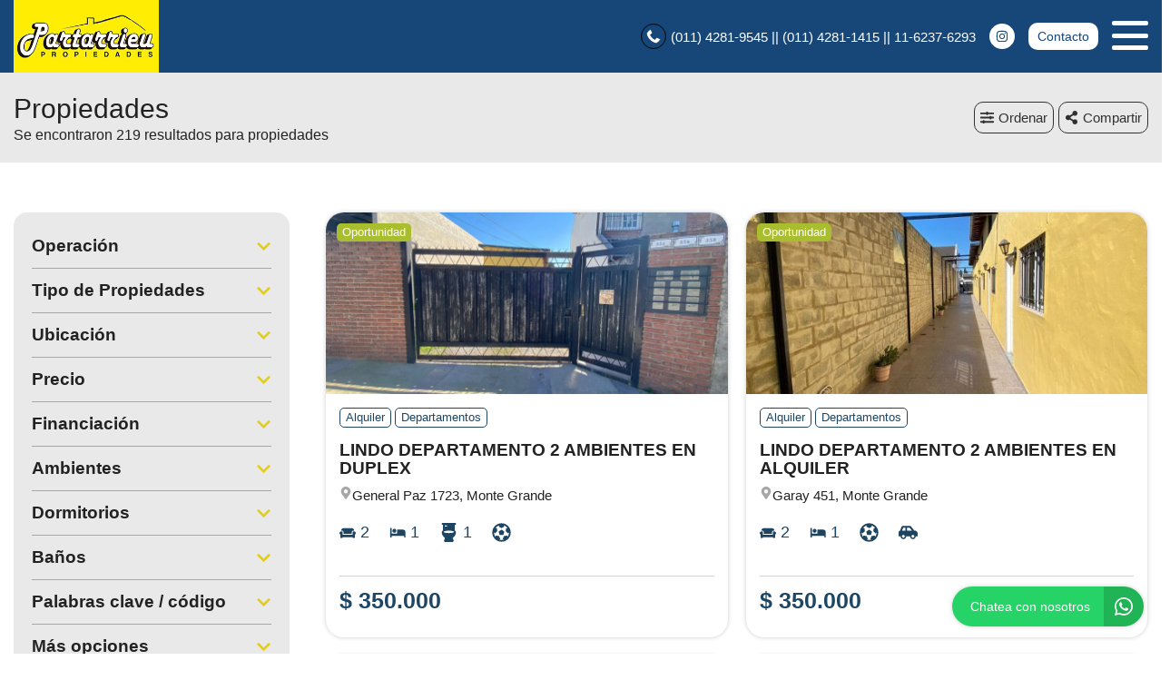

--- FILE ---
content_type: text/html; charset=UTF-8
request_url: https://partarrieuprop.com.ar/propiedades
body_size: 13639
content:
<!DOCTYPE html>

<html lang="es">

<head>


<!-- Required meta operacion -->
<meta charset="utf-8">
<meta name="viewport" content="width=device-width, initial-scale=1, shrink-to-fit=no">
<link rel="apple-touch-icon" href="/build/images/apple-touch-icon.png" sizes="180x180" />
<link rel="icon" type="image/png" href="/build/images/favicon-32x32.png" sizes="32x32" />
<link rel="icon" type="image/png" href="/build/images/favicon-16x16.png" sizes="16x16" /><link rel="manifest" href="/build/manifest.json">
<link rel="mask-icon" href="/build/images/safari-pinned-tab.svg" color="#5bbad5">
<meta name="msapplication-TileColor" content="#f8ab2c">
<meta name="theme-color" content="#ffffff">

<!-- Diseño -->
<title>  Propiedades  - Partarrieu Propiedades
</title>
	<meta name="author" content="BuscadorProp">
<meta name="description" content="Venta - Alquiler - Barrio Cerrado - Casaquintas - Casas - Chalets - Cocheras - Departamentos - Depósitos / Galpones - Dúplex/Tríplex - Local con Vivienda - Locales - Lotes / Terrenos - Oficinas - PH - Para inversionistas - Canning - Esteban Echeverria - Canning - Ezeiza - Congreso - Domselaar - El Jaguel - El Trebol - Ezeiza - La Unión - Lanús Este - Llavallol - Luis Guillón - Monte Grande - Máximo Paz - San Vicente - Spegazzini" />
<meta name="keywords" content="venta, alquiler, barrio cerrado, casaquintas, casas, chalets, cocheras, departamentos, depósitos / galpones, dúplex/tríplex, local con vivienda, locales, lotes / terrenos, oficinas, ph, para inversionistas, canning - esteban echeverria, canning - ezeiza, congreso, domselaar, el jaguel, el trebol, ezeiza, la unión, lanús este, llavallol, luis guillón, monte grande, máximo paz, san vicente, spegazzini" />
<meta property="og:description" content="Venta - Alquiler - Barrio Cerrado - Casaquintas - Casas - Chalets - Cocheras - Departamentos - Depósitos / Galpones - Dúplex/Tríplex - Local con Vivienda - Locales - Lotes / Terrenos - Oficinas - PH - Para inversionistas - Canning - Esteban Echeverria - Canning - Ezeiza - Congreso - Domselaar - El Jaguel - El Trebol - Ezeiza - La Unión - Lanús Este - Llavallol - Luis Guillón - Monte Grande - Máximo Paz - San Vicente - Spegazzini" />
<meta property="og:locale" content="es_ES" />
<meta property="og:type" content="website" />
<meta property="og:title" content="Partarrieu Propiedades" />
<meta property="og:url" content="https://www.partarrieuprop.com.ar  /propiedades " />
<meta property="og:site_name" content="Partarrieu Propiedades" />
<meta property="og:image" content="https://www.staticbp.com/img/inmobiliarias/partarrieu.jpg" />
<meta name="viewport" content="width=device-width">
<meta http-equiv="content-language" content="es" />
	

<link rel="stylesheet" href="/build/layout_scripts_tpl3.css">


    <script type="application/ld+json">
    {
        "@context": "https://schema.org",
        "@type": "Organization",
        "name": "Partarrieu Propiedades",
        "image": "https://www.staticbp.com/img/inmobiliarias/partarrieu.jpg",
        "url": "https://www.partarrieuprop.com.ar",
        "contactPoint": {
            "@type": "ContactPoint",
            "telephone": "+54 011 4281-9545",
            "contactType": "customer service"
        },
        "address": {
            "@type": "PostalAddress",
            "streetAddress": "Leandro N. Alem 871-Monte Grande"
        }
    }
    </script>
                        <script type="application/ld+json">
    {
        "@context": "https://schema.org",
        "@type": "CollectionPage",        
        "url": "https://www.buscadorprop.com.ar/propiedades",
        "mainContentOfPage": {
            "@type": "WebPageElement"
        },
        "hasPart": [
                                                                                                                                                {
                    "@type": "RealEstateListing",
                    "name": "LINDO DEPARTAMENTO 2 AMBIENTES EN DUPLEX",
                    "url": "https://www.buscadorprop.com.ar/propiedad/533371"
                                            ,"image": "https://staticbp.com/img/prop_new_b/533/00533371-01.jpg?t=20210916155650"
                                                            ,"offers": {
                        "@type": "Offer",
                        "price": 350000,
                        "priceCurrency": "ARS",
                        "seller": {
                            "@type": "RealEstateAgent",
                            "name": "Partarrieu Propiedades"
                        }
                    }
                                                        },                                                                                                                                                 {
                    "@type": "RealEstateListing",
                    "name": "LINDO DEPARTAMENTO 2 AMBIENTES EN ALQUILER",
                    "url": "https://www.buscadorprop.com.ar/propiedad/601860"
                                            ,"image": "https://staticbp.com/img/prop_new_b/601/00601860-01.jpg?t=20240102183717"
                                                            ,"offers": {
                        "@type": "Offer",
                        "price": 350000,
                        "priceCurrency": "ARS",
                        "seller": {
                            "@type": "RealEstateAgent",
                            "name": "Partarrieu Propiedades"
                        }
                    }
                                                        },                                                                                                                                                 {
                    "@type": "RealEstateListing",
                    "name": "BUEN LOCAL EN ALQUILER !!",
                    "url": "https://www.buscadorprop.com.ar/propiedad/681697"
                                            ,"image": "https://staticbp.com/img/prop_new_b/681/00681697-01.jpg?t=20251028141449"
                                                            ,"offers": {
                        "@type": "Offer",
                        "price": 350000,
                        "priceCurrency": "ARS",
                        "seller": {
                            "@type": "RealEstateAgent",
                            "name": "Partarrieu Propiedades"
                        }
                    }
                                                        },                                                                                                                                                 {
                    "@type": "RealEstateListing",
                    "name": "HERMOSO DEPARTAMENTO INTERNO 2 AMBIENTES EN ALQUILER",
                    "url": "https://www.buscadorprop.com.ar/propiedad/601857"
                                            ,"image": "https://staticbp.com/img/prop_new_b/601/00601857-01.jpg?t=20240102182205"
                                                            ,"offers": {
                        "@type": "Offer",
                        "price": 400000,
                        "priceCurrency": "ARS",
                        "seller": {
                            "@type": "RealEstateAgent",
                            "name": "Partarrieu Propiedades"
                        }
                    }
                                                        },                                                                                                                                                 {
                    "@type": "RealEstateListing",
                    "name": "LINDO DEPARTAMENTO 2 AMBIENTES EN PRIMER PISO",
                    "url": "https://www.buscadorprop.com.ar/propiedad/514535"
                                            ,"image": "https://staticbp.com/img/prop_new_b/514/00514535-01.jpg?t=20210305182516"
                                                            ,"offers": {
                        "@type": "Offer",
                        "price": 430000,
                        "priceCurrency": "ARS",
                        "seller": {
                            "@type": "RealEstateAgent",
                            "name": "Partarrieu Propiedades"
                        }
                    }
                                                        },                                                                                                                                                 {
                    "@type": "RealEstateListing",
                    "name": "HERMOSO DEPARTAMENTO 2 AMBIENTES CENTRICO REFACCIONADO EN OPORTUNIDAD",
                    "url": "https://www.buscadorprop.com.ar/propiedad/600701"
                                            ,"image": "https://staticbp.com/img/prop_new_b/600/00600701-01.jpg?t=20231206131043"
                                                            ,"offers": {
                        "@type": "Offer",
                        "price": 480000,
                        "priceCurrency": "ARS",
                        "seller": {
                            "@type": "RealEstateAgent",
                            "name": "Partarrieu Propiedades"
                        }
                    }
                                                        },                                                                                                                                                 {
                    "@type": "RealEstateListing",
                    "name": "DEPARTAMENTO EN VENTA DOS AMBIENTES A ESTRENAR CON COCHERA",
                    "url": "https://www.buscadorprop.com.ar/propiedad/603431"
                                            ,"image": "https://staticbp.com/img/prop_new_b/603/00603431-01.jpg?t=20240131104117"
                                                            ,"offers": {
                        "@type": "Offer",
                        "price": 500000,
                        "priceCurrency": "ARS",
                        "seller": {
                            "@type": "RealEstateAgent",
                            "name": "Partarrieu Propiedades"
                        }
                    }
                                                        },                                                                                                                                                 {
                    "@type": "RealEstateListing",
                    "name": "OPORTUNIDAD !! LOCAL EN ALQUILER EN ZONA COMERCIAL !!",
                    "url": "https://www.buscadorprop.com.ar/propiedad/689985"
                                            ,"image": "https://staticbp.com/img/prop_new_b/689/00689985-01.jpg"
                                                            ,"offers": {
                        "@type": "Offer",
                        "price": 500000,
                        "priceCurrency": "ARS",
                        "seller": {
                            "@type": "RealEstateAgent",
                            "name": "Partarrieu Propiedades"
                        }
                    }
                                                        },                                                                                                                                                 {
                    "@type": "RealEstateListing",
                    "name": "LINDO DEPARTAMENTO 3 AMBIENTES CON COCHERA",
                    "url": "https://www.buscadorprop.com.ar/propiedad/615469"
                                            ,"image": "https://staticbp.com/img/prop_new_b/615/00615469-01.jpg?t=20240711123149"
                                                            ,"offers": {
                        "@type": "Offer",
                        "price": 500000,
                        "priceCurrency": "ARS",
                        "seller": {
                            "@type": "RealEstateAgent",
                            "name": "Partarrieu Propiedades"
                        }
                    }
                                                        },                                                                                                                                                 {
                    "@type": "RealEstateListing",
                    "name": "HERMOSO DUPLEX 3 AMBIENTES EN PLANTA ALTA EN ALQUILER!!!",
                    "url": "https://www.buscadorprop.com.ar/propiedad/689885"
                                            ,"image": "https://staticbp.com/img/prop_new_b/689/00689885-01.jpg"
                                                            ,"offers": {
                        "@type": "Offer",
                        "price": 550000,
                        "priceCurrency": "ARS",
                        "seller": {
                            "@type": "RealEstateAgent",
                            "name": "Partarrieu Propiedades"
                        }
                    }
                                                        },                                                                                                                                                 {
                    "@type": "RealEstateListing",
                    "name": "HERMOSO DUPLEX 3 AMBIENTES CON COCHERA",
                    "url": "https://www.buscadorprop.com.ar/propiedad/552880"
                                            ,"image": "https://staticbp.com/img/prop_new_b/552/00552880-01.jpg?t=20220510132251"
                                                            ,"offers": {
                        "@type": "Offer",
                        "price": 570000,
                        "priceCurrency": "ARS",
                        "seller": {
                            "@type": "RealEstateAgent",
                            "name": "Partarrieu Propiedades"
                        }
                    }
                                                        },                                                                                                                                                 {
                    "@type": "RealEstateListing",
                    "name": "HERMOSO DUPLEX 3 AMBIENTES EN ALQUILER CON COCHERA !!",
                    "url": "https://www.buscadorprop.com.ar/propiedad/514533"
                                            ,"image": "https://staticbp.com/img/prop_new_b/514/00514533-01.jpg?t=20210305181953"
                                                            ,"offers": {
                        "@type": "Offer",
                        "price": 570000,
                        "priceCurrency": "ARS",
                        "seller": {
                            "@type": "RealEstateAgent",
                            "name": "Partarrieu Propiedades"
                        }
                    }
                                                        }                    ]
    }
    </script>

<style>

:root {
  --color-uno: #ded020;
}

  .grecaptcha-badge{
    top: -100%;
    right: 0 !important;
  }

  /* Color Fondo menu */
  .header.scrollFix {
    background-color: #164778 !important;
  }  

  .header.--sticky {
    background-color: #164778 !important;
  }

  .menu-navigation {
    background-color: #164778 !important;
  }

  .header.scrollFix .button--primary {
    color: #164778 !important;
  }

  .header .button--primary {
    background-color: #164778 !important;
  }

  .header .social__items {
    color: #164778 !important;
  }

  .header .social__items svg {
    fill: #164778 !important;
  }

  .header.--sticky .button--primary {
    color: #164778 !important;
  }

  /* Color Letras menu */
  .infoContact {
    color: #ffffff !important;
  }

  .headerphone__icon{
    border-color: #ffffff !important;
  }

  .menu-navigation__close {
    color: #ffffff !important;
  }

  .menu-navigation .social {
    border-color: #ffffff !important;
  }

  .footer__contact .infoContact {
    color: #fff !important;
  }

  .header .button--primary {
    color: #ffffff !important;
  }

  .header.scrollFix .button--primary {
    background-color: #ffffff !important;
  }

  .header.--sticky .button--primary {
    background-color: #ffffff !important;
  }

  .hamburger span {
    background: #ffffff !important;
  }

  .header__menu__item .social__items {
    background: #ffffff !important;
    color: #164778 !important;
  }

  

  .infoContact__icon {
    border-color: #ffffff} !important;
  }

  .footer__contact .infoContact .infoContact__icon {
    border-color:  #fff !important;
  }


  .button--menu {
    color: #ffffff !important;
  }

 
 /* Color 1 */
 .button--primary {
   background-color: #ded020 !important;
 }

  .offices__item__description__text i {
    background-color: #ded020 !important;
  }

  .sucursal-data__picture{
    background-color: #ded020 
  }

.section__title-icon {
    border: 2px solid #ded020 !important;
  }

  .featured {
    background-color: #ded020 !important;
  }

  .footer__title i {
    color: #ded020 !important;
  }



  .radio-button .radio-button__checkmark:after {
    background: #ded020 !important;
  }

  .checkbox input:checked~.checkbox__checkmark {
    background-color: #ded020 !important;
  }

  .tab-selector__item input:checked~.tab-selector__item__btn {
    background-color: #ded020 !important;
  }

  .button-selector__item input:checked~.button-selector__item__btn,
  .button-selector__choice input:checked+label {
    background-color: #ded020 !important;
  }

  input:checked+.switch-slider {
    background-color: #ded020 !important;
  }

  .paginator__item--active {
    background-color: #ded020 !important;
    border-color: #ded020 !important;
  }

  .button--circle-big {
    background-color: #ded020 !important;
  }

  .button--primary-outline {
    color: #ded020 !important;
    border-color: #ded020 !important;
  }

  .button--primary-outline i {
    color: #ded020 !important;
  }

  .button--primary-outline svg {
    fill: #ded020 !important;
  }

  .tags__item.--featured {
    background-color: #ded020 !important;
  }

  .filters-bar__icon {
    color: #ded020 !important;
  }

  @media (min-width: 768px) {
    .search-code__button:hover {
      background-color: #ded020 !important;
      border: 1px solid #ded020 !important; 
    }
  }

  .search-code__button:hover {
    background-color: #fff !important;
    color: #ded020 !important;
  }

  .search-code__button {
    color: #ded020 !important;
    border: 1px solid #ded020 !important;
  }

  @media (min-width: 768px) {
    .search-code__button {
        color: #fff !important;
        border: 1px solid #fff !important;
    }
  }

 /* Color 2 */
  .hero-arrow {
    background-color: #1d4664 !important;
  }

  .tags__item.--sold {
    background-color: #1d4664 !important;
  }

  .tags__item.--info {
      border-color: #1d4664 !important;
      color: #1d4664 !important;
  }

  .card__highlights__item {
      color: #1d4664 !important;
  }

  .card__bottom .prices {
    color: #1d4664 !important;
  }

  .highlights__icon {
    color: #1d4664 !important;
  }

  .ficha__prices__item .prices {
    color: #1d4664 !important;
  }

  .ficha__location i {
    color: #1d4664 !important;
  }


  .message-property {
    background-color: #1d4664 !important;
  }

  .code i {
    color: #1d4664 !important;
  }

  .rates__button.--open {
    background-color: #1d4664 !important;
    border-color: #1d4664 !important;
  }

  .daterangepicker td.active {
    background-color: #1d4664 !important;
  }

  .daterangepicker td.active:hover {
    background-color: #1d4664 !important;
  }

                                                              .hero__title {
        color: #ffffff;
        font-size: rem;
        text-shadow: rgb(255, 255, 255) 0px 0px 0px;
      }
        @media (max-width: 768px) {
            .hero__title {
        font-size: 0rem;
      }
    }
  
  /* ----------------- */


.search-code__modal__tooltip{
  position: absolute;
  z-index: 3;
  font-size: 12px;
  padding: 10px 8px;
  background-color: #164778;
  top: 0;
  border-radius: 10px;
  left: 0;
  transform: translate(0, -50px);
  width: 257px;
  text-align: center;
  color: white;
  opacity:1
}

.search-code__modal__tooltip:after{
  content: "";
  position: absolute;
  top: 95%;
  left: 50%;
  margin-left: -19px;
  border-width: 10px;
  border-style: solid;
  border-color: #164778 transparent transparent transparent;
}

@media(min-width:768px){
  .search-code__modal__tooltip{
    display:none;
    opacity: 0
  }

  #searchCodeInput:hover + .search-code__modal__tooltip{
    opacity: 1;
    display:block;
    transform: translate(-25px, -50px);
  }
}

.sw__subtitle, .sw__description h2{
  color: #ded020 !important;
}

</style>

</head>

<body>

    
    
    
        
<!-- Header -->
<header class="header  --sticky ">
	<div class="header__inner">
				<div class="header__logo logo_t3_H">
																							<a href="/"><img id="logo" src="https://www.staticbp.com/img/inmobiliarias/partarrieu.jpg"></a>
					</div>
		
	  <div class="header__menu">

										<div class="header__menu__item">
					<span class="infoContact headerphone">
						<img 
							class="infoContact__icon headerphone__icon" 
							src="/build/templates/Template3/images/iconos/icon_phone.svg" 
							alt="btn_menu" 
						/>
						(011) 4281-9545 || (011) 4281-1415 || 11-6237-6293
					</span>
				</div>
			
			
												<div class="header__menu__item">
					<div class="social">
																															<a href="https://www.instagram.com/partarrieuprop" class="social__items" target="_blank">
								<img 
									class="social__items-icon" 
									src="/build/templates/Template3/images/iconos/icon_instagram.svg" 
									alt="instagram" 
								/>							
							</a>
							
																							
																							
					</div>
				</div>
							

			<div class="header__menu__item">
				<a href="/contacto" class="button button--primary button--small" data-stats="boton_ver_datos">Contacto</a>
			</div>

			<div class="header__menu__item">         
				<div class="hamburger">
				<span></span>
				<span></span>
				<span></span>
				</div>
				<nav class="menu-navigation">
					<img 
						class="menu-navigation__close"
						src="/build/templates/Template3/images/iconos/icon_arrow-right.svg"
					/>
					<ul class="menu-navigation__list">
																											<li><a  href="/seccion/quienes-somos"  class="button button--menu">QUIENES SOMOS</a></li>
																												<li><a  href="/seccion/tasaciones"  class="button button--menu">TASACIONES</a></li>
													
																			<li><a href="/propiedades" class="button button--menu">PROPIEDADES</a></li>
												
																			<li><a href="/emprendimientos" class="button button--menu">EMPRENDIMIENTOS</a></li>
						
																			<li>
								<a href="/contacto" class="button button--menu stats" data-stats="boton_ver_datos">Contacto</a>
							</li>
						
					</ul>

																<div class="social">
																																				<a href="https://www.instagram.com/partarrieuprop" class="social__items" target="_blank">
									<img 
										class="social__items-icon" 
										src="/build/templates/Template3/images/iconos/icon_instagram.svg" 
										alt="facebook" 
									/>								
								</a>
								
																				</div>
					
				</nav>

				<div class="menu-navigation__overlay"></div>

			</div>

	  </div>
	</div>
</header>
<div class="header-page header-page--sticky">

	<div class="header-page__bar">

		<div class="header-page__bar__left">

			<h1 class="header-page__bar__title">Propiedades</h1>

			
				<p class="header-page__bar__description">

									Se encontraron 219 resultados para propiedades 
				
				</p>

			
		</div>

		<div class="header-page__bar__right">

			<div class="header-page__bar__item">
				<div class="button button--primary button--medium js-btnfilters">
					<img
						class="header-page__icon header-page__icon--filter" 
						alt="Filtrar"
						src="/build/templates/Template3/images/iconos/icon_sliders-h.svg" 
					/>
					Filtrar
				</div>
			</div>

			<div class="header-page__bar__item">

				<div class="button button--outline-grey button--medium js-orderby">
					<img 
						src="/build/templates/Template3/images/iconos/icon_sliders-h.svg" 
						alt="operacion"
						class="listheader__icon"
					/>
					Ordenar
				</div>

				<div class="header-page__bar__dropdown-menu js-orderby-list">
				
			  		<a class="header-page__bar__link" href="/propiedades/destacadas">
					  	Destacadas primero
					</a>

			    	<a class="header-page__bar__link" href="/propiedades/precio-menor-a-mayor">
						Precio menor a mayor
					</a>

			  		<a class="header-page__bar__link" href="/propiedades/precio-mayor-a-menor">
					  	Precio mayor a menor
					</a>

			    	<a class="header-page__bar__link" href="/propiedades/mas-nuevas">
						Más nuevas a más viejas
					</a>

			    	<a class="header-page__bar__link" href="/propiedades/mas-viejas">
						Más viejas a más nuevas
					</a>

				</div>

			</div>

			

			

<div class="header-page__bar__item" id="listado_compartir">

				<div class="button button--outline-grey button--medium js-sharedlist">
					<img 
						src="/build/templates/Template3/images/iconos/icon_share-alt.svg" 
						alt="compartir"
						class="listheader__icon"
					/>
					<span id="compartir__txt">Compartir<span>
				</div>

				<div class="header-page__bar__dropdown-menu js-sharedlist-list">

					<a class="header-page__bar__link stats" data-stats="boton_compartir" href="https://www.facebook.com/sharer/sharer.php?u=https://www.partarrieuprop.com.ar/propiedades" target="_blank">
						<img 
							alt="facebook"
							class="header-page__social-icon"
							src="/build/templates/Template3/images/iconos/redes/icon_facebook.svg"
						/>
						Facebook
					</a>

					<a class="header-page__bar__link stats" data-stats="boton_compartir" href="https://twitter.com/intent/tweet?status=https://www.partarrieuprop.com.ar/propiedades" target="_blank">
						<img 
							alt="twitter"
							class="header-page__social-icon"
							src="/build/templates/Template3/images/iconos/redes/icon_twitter-x.svg"
						/>
						Twitter
					</a>

					<a class="header-page__bar__link stats" data-stats="boton_compartir" href="https://api.whatsapp.com/send?text=https://www.partarrieuprop.com.ar/propiedades" target="_blank">
						<img 
							alt="whatsapp"
							class="header-page__social-icon"
							src="/build/templates/Template3/images/iconos/icon_whatsapp.svg"
						/>
						Whatsapp
					</a>

				</div>

			</div>
					</div>
	</div>
</div>



<!-- Section -->
<section id="propiedades" class="section" style="overflow-x: hidden;">

    <div class="section__holder">

		

		
		<div class="section__inner grid-2"> 

			<form name="form" id="formFiltros" action="/propiedades" method="post" class="filters-bar js-filters">

    <div class="filters-bar__top">
    	<div class="button button--grey button--small js-filters-close">
			<img 
				alt="Cerrar"
				class="contact-ficha-close__icon"
				src="/build/templates/Template3/images/iconos/icon_angle-double-left.svg"
			/>
			Cerrar
		</div>
    </div>

    <div class="filters-bar__inner">

		
		
			<div class="filters-bar__item">

								<p class="filters-bar__title boton">
					Operación
					<img 
						src="/build/templates/Template3/images/iconos/icon_chevron-down.svg" 
						alt="operacion"
						class="filters-bar__icon "
					/>
				</p>
				<div class="filters-bar__item__inner " id="operacionFiltro">
																	<label class="radio-button">Venta
							<input type="radio" name="operacion[]" value="venta"
														/>
							<span class="radio-button__checkmark"></span>
						</label>
																	<label class="radio-button">Alquiler
							<input type="radio" name="operacion[]" value="alquiler"
														/>
							<span class="radio-button__checkmark"></span>
						</label>
									</div>

			</div>

		
		
					
			<div class="filters-bar__item">
				
								<p class="filters-bar__title">
					Tipo de Propiedades
					<img 
						src="/build/templates/Template3/images/iconos/icon_chevron-down.svg" 
						alt="operacion"
						class="filters-bar__icon "
					/>
				</p>

				<div class="filters-bar__item__inner ">
											<label class="checkbox">Barrio Cerrado
							<input type="checkbox" name="tipoPropiedad[]" value="barrio-cerrado"
														/>
							<span class="checkbox__checkmark"></span>
						</label>
											<label class="checkbox">Casaquintas
							<input type="checkbox" name="tipoPropiedad[]" value="casaquintas"
														/>
							<span class="checkbox__checkmark"></span>
						</label>
											<label class="checkbox">Casas
							<input type="checkbox" name="tipoPropiedad[]" value="casas"
														/>
							<span class="checkbox__checkmark"></span>
						</label>
											<label class="checkbox">Chalets
							<input type="checkbox" name="tipoPropiedad[]" value="chalets"
														/>
							<span class="checkbox__checkmark"></span>
						</label>
											<label class="checkbox">Cocheras
							<input type="checkbox" name="tipoPropiedad[]" value="cocheras"
														/>
							<span class="checkbox__checkmark"></span>
						</label>
											<label class="checkbox">Departamentos
							<input type="checkbox" name="tipoPropiedad[]" value="departamentos"
														/>
							<span class="checkbox__checkmark"></span>
						</label>
											<label class="checkbox">Depósitos / Galpones
							<input type="checkbox" name="tipoPropiedad[]" value="galpones"
														/>
							<span class="checkbox__checkmark"></span>
						</label>
											<label class="checkbox">Dúplex/Tríplex
							<input type="checkbox" name="tipoPropiedad[]" value="duplex-triplex"
														/>
							<span class="checkbox__checkmark"></span>
						</label>
											<label class="checkbox">Local con Vivienda
							<input type="checkbox" name="tipoPropiedad[]" value="local-con-vivienda"
														/>
							<span class="checkbox__checkmark"></span>
						</label>
											<label class="checkbox">Locales
							<input type="checkbox" name="tipoPropiedad[]" value="locales"
														/>
							<span class="checkbox__checkmark"></span>
						</label>
											<label class="checkbox">Lotes / Terrenos
							<input type="checkbox" name="tipoPropiedad[]" value="lotes"
														/>
							<span class="checkbox__checkmark"></span>
						</label>
											<label class="checkbox">Oficinas
							<input type="checkbox" name="tipoPropiedad[]" value="oficinas"
														/>
							<span class="checkbox__checkmark"></span>
						</label>
											<label class="checkbox">PH
							<input type="checkbox" name="tipoPropiedad[]" value="ph"
														/>
							<span class="checkbox__checkmark"></span>
						</label>
											<label class="checkbox">Para inversionistas
							<input type="checkbox" name="tipoPropiedad[]" value="para-inversionistas"
														/>
							<span class="checkbox__checkmark"></span>
						</label>
									</div>

			</div>

		

		

		
			<div class="filters-bar__item">

								<p class="filters-bar__title">
					Ubicación
					<img 
						src="/build/templates/Template3/images/iconos/icon_chevron-down.svg" 
						alt="operacion"
						class="filters-bar__icon "
					/>
				</p>

				<div class="filters-bar__item__inner ">
											<label class="checkbox">Canning - Esteban Echeverria
							<input type="checkbox" name="localidad[]" value="canning"
														/>
							<span class="checkbox__checkmark"></span>
						</label>
											<label class="checkbox">Canning - Ezeiza
							<input type="checkbox" name="localidad[]" value="canninge"
														/>
							<span class="checkbox__checkmark"></span>
						</label>
											<label class="checkbox">Congreso
							<input type="checkbox" name="localidad[]" value="congreso"
														/>
							<span class="checkbox__checkmark"></span>
						</label>
											<label class="checkbox">Domselaar
							<input type="checkbox" name="localidad[]" value="domselaar"
														/>
							<span class="checkbox__checkmark"></span>
						</label>
											<label class="checkbox">El Jaguel
							<input type="checkbox" name="localidad[]" value="el-jaguel"
														/>
							<span class="checkbox__checkmark"></span>
						</label>
											<label class="checkbox">El Trebol
							<input type="checkbox" name="localidad[]" value="el-trebol"
														/>
							<span class="checkbox__checkmark"></span>
						</label>
											<label class="checkbox">Ezeiza
							<input type="checkbox" name="localidad[]" value="ezeiza"
														/>
							<span class="checkbox__checkmark"></span>
						</label>
											<label class="checkbox">La Unión
							<input type="checkbox" name="localidad[]" value="la-union"
														/>
							<span class="checkbox__checkmark"></span>
						</label>
											<label class="checkbox">Lanús Este
							<input type="checkbox" name="localidad[]" value="lanus-este"
														/>
							<span class="checkbox__checkmark"></span>
						</label>
											<label class="checkbox">Llavallol
							<input type="checkbox" name="localidad[]" value="llavallol"
														/>
							<span class="checkbox__checkmark"></span>
						</label>
											<label class="checkbox">Luis Guillón
							<input type="checkbox" name="localidad[]" value="luis-guillon"
														/>
							<span class="checkbox__checkmark"></span>
						</label>
											<label class="checkbox">Monte Grande
							<input type="checkbox" name="localidad[]" value="monte-grande"
														/>
							<span class="checkbox__checkmark"></span>
						</label>
											<label class="checkbox">Máximo Paz
							<input type="checkbox" name="localidad[]" value="maximo-paz"
														/>
							<span class="checkbox__checkmark"></span>
						</label>
											<label class="checkbox">San Vicente
							<input type="checkbox" name="localidad[]" value="san-vicente"
														/>
							<span class="checkbox__checkmark"></span>
						</label>
											<label class="checkbox">Spegazzini
							<input type="checkbox" name="localidad[]" value="spegazzini"
														/>
							<span class="checkbox__checkmark"></span>
						</label>
									</div>

			</div>

		

		<div class="filters-bar__item">

									<p class="filters-bar__title">
				Precio 
				<img 
					src="/build/templates/Template3/images/iconos/icon_chevron-down.svg" 
					alt="operacion"
					class="filters-bar__icon "
				/>
			</p>

			<div class="filters-bar__item__inner ">

				<div class="tab-selector --wide">

					<label class="tab-selector__item">
						<input id="precio_pesos" type="radio" class="moneda precio_moneda" data-signo="$" name="moneda" value="pesos" checked="checked">
						<div class="tab-selector__item__btn">
							$ Pesos
						</div>
					</label>

					<label class="tab-selector__item">
						<input id="precio_dolares" type="radio" class="moneda precio_moneda" data-signo="USD" name="moneda" value="dolares" >
						<div class="tab-selector__item__btn">
							USD Dólares
						</div>
					</label>

				</div>

				<div class="form-item__flex">

					<input type="text" id="precio_min" name="precio_min" class="input input_precio" autocomplete="off" aria-label="Precio desde" placeholder="Desde" value="">

					<input type="text" id="precio_max" name="precio_max" class="input input_precio" autocomplete="off" aria-label="Precio hasta" placeholder="Hasta" value="">

				</div>

				<div >

					<div class="form-item__flex">

						<p class="filters-bar__item__text">Propiedades rebajadas</p>

						<label class="switch">
							<input type="checkbox" name="rebajaPrecios" value="rebajas" >
							<span class="switch-slider round"></span>
						</label>

					</div>

				</div>

				
				<div  style="display: none;" >
					<div class="form-item__flex">
						<p class="filters-bar__item__text">Sin expensas</p>
						<label class="switch">
							<input type="checkbox" name="sinExpensas" value="sinExpensas" >
							<span class="switch-slider round"></span>
						</label>
					</div>
				</div>

			</div>

		</div>


		<div class="filters-bar__item">
													<!-- onlyCode -->
										<!-- orderBy -->
			
			<p class="filters-bar__title">Financiación
				<img 
					src="/build/templates/Template3/images/iconos/icon_chevron-down.svg" 
					alt="operacion"
					class="filters-bar__icon "
				/>
			</p>

			<div class="filters-bar__item__inner ">

				<div class="form-item__flex">
					<p class="filters-bar__item__text">Anticipo y cuotas</p>
					<label class="switch">
						<input type="checkbox" name="anticipoCuotas" value="anticipo-cuotas"  />
						<span class="switch-slider round"></span>
					</label>
				</div>

				<div class="form-item__flex">
					<p class="filters-bar__item__text">Apto Crédito</p>
					<label class="switch">
						<input type="checkbox" name="aptoCredito" value="con-apto-credito"  />
						<span class="switch-slider round"></span>
					</label>
				</div>

				<div class="form-item__flex">
					<p class="filters-bar__item__text">Acepta permuta</p>
					<label class="switch">
						<input type="checkbox" name="aceptaPermuta" value="acepta-permuta"  />
						<span class="switch-slider round"></span>
					</label>
				</div>

			</div>

		</div>

		
			
			<div class="filters-bar__item">

				<p class="filters-bar__title">
					Ambientes
					<img 
						src="/build/templates/Template3/images/iconos/icon_chevron-down.svg" 
						alt="operacion"
						class="filters-bar__icon "
					/>
				</p>

				<div class="filters-bar__item__inner ">

					<div class="button-selector --wide">

													<label class="button-selector__item">
								<input type="checkbox" name="ambientes[]" value="1-ambientes"  />
								<div class="button-selector__item__btn">1</div>
							</label>
													<label class="button-selector__item">
								<input type="checkbox" name="ambientes[]" value="2-ambientes"  />
								<div class="button-selector__item__btn">2</div>
							</label>
													<label class="button-selector__item">
								<input type="checkbox" name="ambientes[]" value="3-ambientes"  />
								<div class="button-selector__item__btn">3</div>
							</label>
													<label class="button-selector__item">
								<input type="checkbox" name="ambientes[]" value="4-ambientes"  />
								<div class="button-selector__item__btn">4</div>
							</label>
													<label class="button-selector__item">
								<input type="checkbox" name="ambientes[]" value="5-ambientes"  />
								<div class="button-selector__item__btn">5</div>
							</label>
											</div>

				</div>

			</div>

				

		
			
			<div class="filters-bar__item ">
				<p class="filters-bar__title">
					Dormitorios
					<img 
						src="/build/templates/Template3/images/iconos/icon_chevron-down.svg" 
						alt="operacion"
						class="filters-bar__icon "
					/>
				</p>
				<div class="filters-bar__item__inner ">
					<div class="button-selector --wide">

													<label class="button-selector__item">
								<input type="checkbox" name="dormitorios[]" value="1-dormitorios"  />
								<div class="button-selector__item__btn">1</div>
							</label>
													<label class="button-selector__item">
								<input type="checkbox" name="dormitorios[]" value="2-dormitorios"  />
								<div class="button-selector__item__btn">2</div>
							</label>
													<label class="button-selector__item">
								<input type="checkbox" name="dormitorios[]" value="3-dormitorios"  />
								<div class="button-selector__item__btn">3</div>
							</label>
													<label class="button-selector__item">
								<input type="checkbox" name="dormitorios[]" value="4-dormitorios"  />
								<div class="button-selector__item__btn">4</div>
							</label>
													<label class="button-selector__item">
								<input type="checkbox" name="dormitorios[]" value="5-dormitorios"  />
								<div class="button-selector__item__btn">5</div>
							</label>
						
					</div>
				</div>
			</div>

		

		
			
			<div class="filters-bar__item">
				<p class="filters-bar__title">
					Baños
					<img 
						src="/build/templates/Template3/images/iconos/icon_chevron-down.svg" 
						alt="operacion"
						class="filters-bar__icon "
					/>					
				</p>
				<div class="filters-bar__item__inner ">
					<div class="button-selector --wide">

													<label class="button-selector__item">
								<input type="checkbox" name="banos[]" value="1-banos"  />
								<div class="button-selector__item__btn">1</div>
							</label>
													<label class="button-selector__item">
								<input type="checkbox" name="banos[]" value="2-banos"  />
								<div class="button-selector__item__btn">2</div>
							</label>
													<label class="button-selector__item">
								<input type="checkbox" name="banos[]" value="3-banos"  />
								<div class="button-selector__item__btn">3</div>
							</label>
													<label class="button-selector__item">
								<input type="checkbox" name="banos[]" value="4-banos"  />
								<div class="button-selector__item__btn">4</div>
							</label>
						
					</div>
				</div>
			</div>

		
				<div class="filters-bar__item ">
			<p class="filters-bar__title">
				Palabras clave / código 
				<img 
					src="/build/templates/Template3/images/iconos/icon_chevron-down.svg" 
					alt="operacion"
					class="filters-bar__icon "
				/>
			</p>
			<div class="filters-bar__item__inner ">
				<input type="text" class="input" name="string" autocomplete="off" aria-label="Palabras clave - Código" value="">
			</div>
		</div>
		

		<div class="filters-bar__item">
													<!-- onlyCode -->
										<!-- orderBy -->
			
			<p class="filters-bar__title">Más opciones
				<img 
					src="/build/templates/Template3/images/iconos/icon_chevron-down.svg" 
					alt="operacion"
					class="filters-bar__icon "
				/>
			</p>

			<div class="filters-bar__item__inner ">

				<div class="form-item__flex">
					<p class="filters-bar__item__text">Patio</p>
					<label class="switch">
						<input type="checkbox" name="conPatio" value="con-patio"  />
						<span class="switch-slider round"></span>
					</label>
				</div>

				<div class="form-item__flex">
					<p class="filters-bar__item__text">Jardin</p>
					<label class="switch">
						<input type="checkbox" name="conJardin" value="con-jardin"  />
						<span class="switch-slider round"></span>
					</label>
				</div>

				<div class="form-item__flex">
					<p class="filters-bar__item__text">Cochera</p>
					<label class="switch">
						<input type="checkbox" name="conCochera" value="con-cochera"  />
						<span class="switch-slider round"></span>
					</label>
				</div>

				<div class="form-item__flex">
					<p class="filters-bar__item__text">Parrilla</p>
					<label class="switch">
						<input type="checkbox" name="conParrilla" value="con-parrilla"  />
						<span class="switch-slider round"></span>
					</label>
				</div>

				<div class="form-item__flex">
					<p class="filters-bar__item__text">Pileta</p>
					<label class="switch">
						<input type="checkbox" name="conPileta" value="con-pileta"  />
						<span class="switch-slider round"></span>
					</label>
				</div>

				
				<div class="form-item__flex" >
					<p class="filters-bar__item__text">Destacadas</p>
					<label class="switch">
						<input type="checkbox" name="destacadas" value="destacadas"  />
						<span class="switch-slider round"></span>
					</label>
				</div>

				<div class="form-item__flex">
					<p class="filters-bar__item__text">Mascotas</p>
					<label class="switch">
						<input type="checkbox" name="aceptaMascotas" value="aceptaMascotas"  />
						<span class="switch-slider round"></span>
					</label>
				</div>

			</div>

		</div>

		<div class="filters-bar__item" >
						
			<p class="filters-bar__title">Multimedia
				<img 
					src="/build/templates/Template3/images/iconos/icon_chevron-down.svg" 
					alt="operacion"
					class="filters-bar__icon "
				/>
			</p>

			<div class="filters-bar__item__inner ">

				<div class="form-item__flex" >
					<p class="filters-bar__item__text">Video</p>
					<label class="switch">
						<input type="checkbox" name="conVideo" value="con-video"  />
						<span class="switch-slider round"></span>
					</label>
				</div>

				<div class="form-item__flex" >
					<p class="filters-bar__item__text">Vista 360</p>
					<label class="switch">
						<input type="checkbox" name="conVista360" value="con-vista360"  />
						<span class="switch-slider round"></span>
					</label>
				</div>

			</div>

		</div>

    </div>

    <div class="filters-bar__bottom">
    	<button type="submit" class="button button--primary button--big" style="width:100%">
			<img 
				class="filters-bar__submit-icon"
				alt="Buscar"
				src="/build/templates/Template3/images/iconos/icon_search.svg"
			/> 
			Buscar
		</button>
    </div>

</form>
			<div class="section__inner">
				<style>.card__info .tags__item { margin-bottom: 5px; }</style>
				<!-- Template3 -->


									<div id="prop-list" class="section__inner grid-3 --list">
																					<a href="/propiedad/533371" class="card">

	<div class="card__image">
		<div class="card__image__content"  style="background: url(https://staticbp.com/img/prop_new_b/533/00533371-01.jpg?t=20210916155650) no-repeat center center; background-size:cover" ></div>
			

							<div class="tags">
																									<div class="tags__item --chance">Oportunidad</div>
																						</div>

										
			
		
		
	</div>

	<div class="card__info">

		<div class="tags">
			<div class="tags__item --info">Alquiler</div>
			<div class="tags__item --info">Departamentos</div>
											</div>
		<p class="card__title">LINDO DEPARTAMENTO 2 AMBIENTES EN DUPLEX</p>
		<p class="card__location">
			<img 
				alt="ubicacion"
				src="/build/templates/Template3/images/iconos/icon_location.svg" 
				class="card__location-icon"
			/>
			General Paz 1723, Monte Grande
		</p>
		
		<div class="card__highlights">
			<div class="card__highlights__wrapper">
										<p class="card__highlights__item">
					<img 
						alt="Ambientes"
						class="card__highlights-icon"
						src="/build/templates/Template3/images/iconos/icon_couch.svg"
					/>
					<span>
													2
						</span>
					<span class="card__highlights__tooltip">
													2 ambientes											</span>
				</p>				
			
										<p class="card__highlights__item">
					<img 
						alt="Ambientes"
						class="card__highlights-icon"
						src="/build/templates/Template3/images/iconos/icon_bed.svg"
					/>
					<span>1</span><span class="card__highlights__tooltip">1 dormitorio</span></p>				
			
													<p class="card__highlights__item"><img class="svg filter" src="/build/templates/Template3/images/iconos/icon_toilet.svg"><span>1</span><span class="card__highlights__tooltip">1 baño</span></p>
			
							<p class="card__highlights__item"><img class="svg filter" src="/build/templates/Template3/images/iconos/icon_futbol.svg"><span class="card__highlights__tooltip">Patio</span></p>
			
							
			
			
			
						
			
						</div>
		</div>
		<div class="card__bottom">
			<div class="card__bottom__prices">
								<div class="precio__rebaja">
					<span class="prices">$ 350.000</span>
									</div>
			</div>
		</div>
	</div>
</a>																												<a href="/propiedad/601860" class="card">

	<div class="card__image">
		<div class="card__image__content"  style="background: url(https://staticbp.com/img/prop_new_b/601/00601860-01.jpg?t=20240102183717) no-repeat center center; background-size:cover" ></div>
			

							<div class="tags">
																									<div class="tags__item --chance">Oportunidad</div>
																						</div>

										
			
		
		
	</div>

	<div class="card__info">

		<div class="tags">
			<div class="tags__item --info">Alquiler</div>
			<div class="tags__item --info">Departamentos</div>
											</div>
		<p class="card__title">LINDO DEPARTAMENTO 2 AMBIENTES EN ALQUILER </p>
		<p class="card__location">
			<img 
				alt="ubicacion"
				src="/build/templates/Template3/images/iconos/icon_location.svg" 
				class="card__location-icon"
			/>
			Garay 451, Monte Grande
		</p>
		
		<div class="card__highlights">
			<div class="card__highlights__wrapper">
										<p class="card__highlights__item">
					<img 
						alt="Ambientes"
						class="card__highlights-icon"
						src="/build/templates/Template3/images/iconos/icon_couch.svg"
					/>
					<span>
													2
						</span>
					<span class="card__highlights__tooltip">
													2 ambientes											</span>
				</p>				
			
										<p class="card__highlights__item">
					<img 
						alt="Ambientes"
						class="card__highlights-icon"
						src="/build/templates/Template3/images/iconos/icon_bed.svg"
					/>
					<span>1</span><span class="card__highlights__tooltip">1 dormitorio</span></p>				
			
									
							<p class="card__highlights__item"><img class="svg filter" src="/build/templates/Template3/images/iconos/icon_futbol.svg"><span class="card__highlights__tooltip">Patio</span></p>
			
							
							<p class="card__highlights__item"><img class="svg filter" src="/build/templates/Template3/images/iconos/icon_car-side.svg"><span class="card__highlights__tooltip">Cochera</span></p>
			
			
			
						
			
						</div>
		</div>
		<div class="card__bottom">
			<div class="card__bottom__prices">
								<div class="precio__rebaja">
					<span class="prices">$ 350.000</span>
									</div>
			</div>
		</div>
	</div>
</a>																												<a href="/propiedad/681697" class="card">

	<div class="card__image">
		<div class="card__image__content"  style="background: url(https://staticbp.com/img/prop_new_b/681/00681697-01.jpg?t=20251028141449) no-repeat center center; background-size:cover" ></div>
			

							<div class="tags">
																									<div class="tags__item --chance">Oportunidad</div>
																						</div>

										
			
		
		
	</div>

	<div class="card__info">

		<div class="tags">
			<div class="tags__item --info">Alquiler</div>
			<div class="tags__item --info">Locales</div>
											</div>
		<p class="card__title">BUEN LOCAL EN ALQUILER !!</p>
		<p class="card__location">
			<img 
				alt="ubicacion"
				src="/build/templates/Template3/images/iconos/icon_location.svg" 
				class="card__location-icon"
			/>
			Talcahuano y Pellegrini, Monte Grande
		</p>
		
		<div class="card__highlights">
			<div class="card__highlights__wrapper">
						
						
									
			
							
			
			
			
						
			
						</div>
		</div>
		<div class="card__bottom">
			<div class="card__bottom__prices">
								<div class="precio__rebaja">
					<span class="prices">$ 350.000</span>
									</div>
			</div>
		</div>
	</div>
</a>																												<a href="/propiedad/601857" class="card">

	<div class="card__image">
		<div class="card__image__content"  style="background: url(https://staticbp.com/img/prop_new_b/601/00601857-01.jpg?t=20240102182205) no-repeat center center; background-size:cover" ></div>
			

							<div class="tags">
																									<div class="tags__item --chance">Oportunidad</div>
																						</div>

										
			
		
		
	</div>

	<div class="card__info">

		<div class="tags">
			<div class="tags__item --info">Alquiler</div>
			<div class="tags__item --info">Departamentos</div>
											</div>
		<p class="card__title">HERMOSO DEPARTAMENTO INTERNO 2 AMBIENTES EN ALQUILER</p>
		<p class="card__location">
			<img 
				alt="ubicacion"
				src="/build/templates/Template3/images/iconos/icon_location.svg" 
				class="card__location-icon"
			/>
			Dean Funes 773, Monte Grande
		</p>
		
		<div class="card__highlights">
			<div class="card__highlights__wrapper">
										<p class="card__highlights__item">
					<img 
						alt="Ambientes"
						class="card__highlights-icon"
						src="/build/templates/Template3/images/iconos/icon_couch.svg"
					/>
					<span>
													2
						</span>
					<span class="card__highlights__tooltip">
													2 ambientes											</span>
				</p>				
			
										<p class="card__highlights__item">
					<img 
						alt="Ambientes"
						class="card__highlights-icon"
						src="/build/templates/Template3/images/iconos/icon_bed.svg"
					/>
					<span>1</span><span class="card__highlights__tooltip">1 dormitorio</span></p>				
			
													<p class="card__highlights__item"><img class="svg filter" src="/build/templates/Template3/images/iconos/icon_toilet.svg"><span>1</span><span class="card__highlights__tooltip">1 baño</span></p>
			
							<p class="card__highlights__item"><img class="svg filter" src="/build/templates/Template3/images/iconos/icon_futbol.svg"><span class="card__highlights__tooltip">Patio</span></p>
			
							<p class="card__highlights__item"><img class="svg filter" src="/build/templates/Template3/images/iconos/icon_seedling.svg"><span class="card__highlights__tooltip">Jardín</span></p>
							
							<p class="card__highlights__item"><img class="svg filter" src="/build/templates/Template3/images/iconos/icon_car-side.svg"><span class="card__highlights__tooltip">Cochera</span></p>
			
			
			
						
			
						</div>
		</div>
		<div class="card__bottom">
			<div class="card__bottom__prices">
								<div class="precio__rebaja">
					<span class="prices">$ 400.000</span>
									</div>
			</div>
		</div>
	</div>
</a>																												<a href="/propiedad/514535" class="card">

	<div class="card__image">
		<div class="card__image__content"  style="background: url(https://staticbp.com/img/prop_new_b/514/00514535-01.jpg?t=20210305182516) no-repeat center center; background-size:cover" ></div>
			

										
			
		
		
	</div>

	<div class="card__info">

		<div class="tags">
			<div class="tags__item --info">Alquiler</div>
			<div class="tags__item --info">Departamentos</div>
											</div>
		<p class="card__title">LINDO DEPARTAMENTO 2 AMBIENTES EN PRIMER PISO</p>
		<p class="card__location">
			<img 
				alt="ubicacion"
				src="/build/templates/Template3/images/iconos/icon_location.svg" 
				class="card__location-icon"
			/>
			Ramon Santamarina 946, Monte Grande
		</p>
		
		<div class="card__highlights">
			<div class="card__highlights__wrapper">
										<p class="card__highlights__item">
					<img 
						alt="Ambientes"
						class="card__highlights-icon"
						src="/build/templates/Template3/images/iconos/icon_couch.svg"
					/>
					<span>
													2
						</span>
					<span class="card__highlights__tooltip">
													2 ambientes											</span>
				</p>				
			
										<p class="card__highlights__item">
					<img 
						alt="Ambientes"
						class="card__highlights-icon"
						src="/build/templates/Template3/images/iconos/icon_bed.svg"
					/>
					<span>1</span><span class="card__highlights__tooltip">1 dormitorio</span></p>				
			
													<p class="card__highlights__item"><img class="svg filter" src="/build/templates/Template3/images/iconos/icon_toilet.svg"><span>1</span><span class="card__highlights__tooltip">1 baño</span></p>
			
			
							
			
			
			
						
			
						</div>
		</div>
		<div class="card__bottom">
			<div class="card__bottom__prices">
								<div class="precio__rebaja">
					<span class="prices">$ 430.000</span>
									</div>
			</div>
		</div>
	</div>
</a>																												<a href="/propiedad/600701" class="card">

	<div class="card__image">
		<div class="card__image__content"  style="background: url(https://staticbp.com/img/prop_new_b/600/00600701-01.jpg?t=20231206131043) no-repeat center center; background-size:cover" ></div>
			

							<div class="tags">
																									<div class="tags__item --chance">Oportunidad</div>
																						</div>

										
			
		
		
	</div>

	<div class="card__info">

		<div class="tags">
			<div class="tags__item --info">Alquiler</div>
			<div class="tags__item --info">Departamentos</div>
											</div>
		<p class="card__title">HERMOSO DEPARTAMENTO 2 AMBIENTES CENTRICO REFACCIONADO EN OPORTUNIDAD</p>
		<p class="card__location">
			<img 
				alt="ubicacion"
				src="/build/templates/Template3/images/iconos/icon_location.svg" 
				class="card__location-icon"
			/>
			Cardeza 9, Monte Grande
		</p>
		
		<div class="card__highlights">
			<div class="card__highlights__wrapper">
										<p class="card__highlights__item">
					<img 
						alt="Ambientes"
						class="card__highlights-icon"
						src="/build/templates/Template3/images/iconos/icon_couch.svg"
					/>
					<span>
													2
						</span>
					<span class="card__highlights__tooltip">
													2 ambientes											</span>
				</p>				
			
										<p class="card__highlights__item">
					<img 
						alt="Ambientes"
						class="card__highlights-icon"
						src="/build/templates/Template3/images/iconos/icon_bed.svg"
					/>
					<span>1</span><span class="card__highlights__tooltip">1 dormitorio</span></p>				
			
													<p class="card__highlights__item"><img class="svg filter" src="/build/templates/Template3/images/iconos/icon_toilet.svg"><span>1</span><span class="card__highlights__tooltip">1 baño</span></p>
			
			
							
			
			
			
						
			
						</div>
		</div>
		<div class="card__bottom">
			<div class="card__bottom__prices">
								<div class="precio__rebaja">
					<span class="prices">$ 480.000</span>
									</div>
			</div>
		</div>
	</div>
</a>																												<a href="/propiedad/603431" class="card">

	<div class="card__image">
		<div class="card__image__content"  style="background: url(https://staticbp.com/img/prop_new_b/603/00603431-01.jpg?t=20240131104117) no-repeat center center; background-size:cover" ></div>
			

							<div class="tags">
																									<div class="tags__item --chance">Oportunidad</div>
																						</div>

										
			
		
		
	</div>

	<div class="card__info">

		<div class="tags">
			<div class="tags__item --info">Alquiler</div>
			<div class="tags__item --info">Departamentos</div>
											</div>
		<p class="card__title">DEPARTAMENTO EN VENTA DOS AMBIENTES A ESTRENAR CON COCHERA</p>
		<p class="card__location">
			<img 
				alt="ubicacion"
				src="/build/templates/Template3/images/iconos/icon_location.svg" 
				class="card__location-icon"
			/>
			Rodriguez 650, Monte Grande
		</p>
		
		<div class="card__highlights">
			<div class="card__highlights__wrapper">
										<p class="card__highlights__item">
					<img 
						alt="Ambientes"
						class="card__highlights-icon"
						src="/build/templates/Template3/images/iconos/icon_couch.svg"
					/>
					<span>
													2
						</span>
					<span class="card__highlights__tooltip">
													2 ambientes											</span>
				</p>				
			
										<p class="card__highlights__item">
					<img 
						alt="Ambientes"
						class="card__highlights-icon"
						src="/build/templates/Template3/images/iconos/icon_bed.svg"
					/>
					<span>1</span><span class="card__highlights__tooltip">1 dormitorio</span></p>				
			
													<p class="card__highlights__item"><img class="svg filter" src="/build/templates/Template3/images/iconos/icon_toilet.svg"><span>1</span><span class="card__highlights__tooltip">1 baño</span></p>
			
			
							
							<p class="card__highlights__item"><img class="svg filter" src="/build/templates/Template3/images/iconos/icon_car-side.svg"><span class="card__highlights__tooltip">Cochera</span></p>
			
			
			
						
							<p class="card__highlights__item"><img class="svg filter" src="/build/templates/Template3/images/iconos/icon_dog.svg""><span class="card__highlights__tooltip">Acepta mascota</span></p>
			
						</div>
		</div>
		<div class="card__bottom">
			<div class="card__bottom__prices">
														<div class="tags__item --lowered">Bajó de precio</div>
								<div class="precio__rebaja">
					<span class="prices">$ 500.000</span>
											<span style="font-size: .75rem; display: flex; align-items: center; color: #2e6830; white-space: nowrap;">
							<img src="https://www.buscadorprop.com.ar/build/images/rebaja.svg" alt="Rebaja" /> 
							10 %
						</span>
									</div>
			</div>
		</div>
	</div>
</a>																												<a href="/propiedad/689985" class="card">

	<div class="card__image">
		<div class="card__image__content"  style="background: url(https://staticbp.com/img/prop_new_b/689/00689985-01.jpg) no-repeat center center; background-size:cover" ></div>
			

							<div class="tags">
																									<div class="tags__item --chance">Oportunidad</div>
																						</div>

										
			
		
		
	</div>

	<div class="card__info">

		<div class="tags">
			<div class="tags__item --info">Alquiler</div>
			<div class="tags__item --info">Locales</div>
											</div>
		<p class="card__title">OPORTUNIDAD !! LOCAL EN ALQUILER EN ZONA COMERCIAL !!</p>
		<p class="card__location">
			<img 
				alt="ubicacion"
				src="/build/templates/Template3/images/iconos/icon_location.svg" 
				class="card__location-icon"
			/>
			Jose madariaga 693, Luis Guillón
		</p>
		
		<div class="card__highlights">
			<div class="card__highlights__wrapper">
						
										<p class="card__highlights__item">
					<img 
						alt="Ambientes"
						class="card__highlights-icon"
						src="/build/templates/Template3/images/iconos/icon_bed.svg"
					/>
					<span>1</span><span class="card__highlights__tooltip">1 dormitorio</span></p>				
			
													<p class="card__highlights__item"><img class="svg filter" src="/build/templates/Template3/images/iconos/icon_toilet.svg"><span>1</span><span class="card__highlights__tooltip">1 baño</span></p>
			
			
							
			
			
			
						
			
						</div>
		</div>
		<div class="card__bottom">
			<div class="card__bottom__prices">
								<div class="precio__rebaja">
					<span class="prices">$ 500.000</span>
									</div>
			</div>
		</div>
	</div>
</a>																												<a href="/propiedad/615469" class="card">

	<div class="card__image">
		<div class="card__image__content"  style="background: url(https://staticbp.com/img/prop_new_b/615/00615469-01.jpg?t=20240711123149) no-repeat center center; background-size:cover" ></div>
			

							<div class="tags">
																									<div class="tags__item --chance">Oportunidad</div>
																						</div>

										
			
		
		
	</div>

	<div class="card__info">

		<div class="tags">
			<div class="tags__item --info">Alquiler</div>
			<div class="tags__item --info">Departamentos</div>
											</div>
		<p class="card__title">LINDO DEPARTAMENTO 3 AMBIENTES CON COCHERA</p>
		<p class="card__location">
			<img 
				alt="ubicacion"
				src="/build/templates/Template3/images/iconos/icon_location.svg" 
				class="card__location-icon"
			/>
			Garzon 153, Monte Grande
		</p>
		
		<div class="card__highlights">
			<div class="card__highlights__wrapper">
										<p class="card__highlights__item">
					<img 
						alt="Ambientes"
						class="card__highlights-icon"
						src="/build/templates/Template3/images/iconos/icon_couch.svg"
					/>
					<span>
													3
						</span>
					<span class="card__highlights__tooltip">
													3 ambientes											</span>
				</p>				
			
										<p class="card__highlights__item">
					<img 
						alt="Ambientes"
						class="card__highlights-icon"
						src="/build/templates/Template3/images/iconos/icon_bed.svg"
					/>
					<span>2</span><span class="card__highlights__tooltip">2 dormitorios</span></p>				
			
													<p class="card__highlights__item"><img class="svg filter" src="/build/templates/Template3/images/iconos/icon_toilet.svg"><span>1</span><span class="card__highlights__tooltip">1 baño</span></p>
			
			
							
			
			
			
						
			
						</div>
		</div>
		<div class="card__bottom">
			<div class="card__bottom__prices">
								<div class="precio__rebaja">
					<span class="prices">$ 500.000</span>
									</div>
			</div>
		</div>
	</div>
</a>																												<a href="/propiedad/689885" class="card">

	<div class="card__image">
		<div class="card__image__content"  style="background: url(https://staticbp.com/img/prop_new_b/689/00689885-01.jpg) no-repeat center center; background-size:cover" ></div>
			

							<div class="tags">
																									<div class="tags__item --chance">Oportunidad</div>
																						</div>

										
			
		
		
	</div>

	<div class="card__info">

		<div class="tags">
			<div class="tags__item --info">Alquiler</div>
			<div class="tags__item --info">Dúplex/Tríplex</div>
											</div>
		<p class="card__title">HERMOSO DUPLEX 3 AMBIENTES EN PLANTA ALTA EN ALQUILER!!!</p>
		<p class="card__location">
			<img 
				alt="ubicacion"
				src="/build/templates/Template3/images/iconos/icon_location.svg" 
				class="card__location-icon"
			/>
			MADARIAGA 629, Luis Guillón
		</p>
		
		<div class="card__highlights">
			<div class="card__highlights__wrapper">
										<p class="card__highlights__item">
					<img 
						alt="Ambientes"
						class="card__highlights-icon"
						src="/build/templates/Template3/images/iconos/icon_couch.svg"
					/>
					<span>
													3
						</span>
					<span class="card__highlights__tooltip">
													3 ambientes											</span>
				</p>				
			
										<p class="card__highlights__item">
					<img 
						alt="Ambientes"
						class="card__highlights-icon"
						src="/build/templates/Template3/images/iconos/icon_bed.svg"
					/>
					<span>2</span><span class="card__highlights__tooltip">2 dormitorios</span></p>				
			
													<p class="card__highlights__item"><img class="svg filter" src="/build/templates/Template3/images/iconos/icon_toilet.svg"><span>1</span><span class="card__highlights__tooltip">1 baño</span></p>
			
			
							
							<p class="card__highlights__item"><img class="svg filter" src="/build/templates/Template3/images/iconos/icon_car-side.svg"><span class="card__highlights__tooltip">Cochera</span></p>
			
			
			
						
			
						</div>
		</div>
		<div class="card__bottom">
			<div class="card__bottom__prices">
								<div class="precio__rebaja">
					<span class="prices">$ 550.000</span>
									</div>
			</div>
		</div>
	</div>
</a>																												<a href="/propiedad/552880" class="card">

	<div class="card__image">
		<div class="card__image__content"  style="background: url(https://staticbp.com/img/prop_new_b/552/00552880-01.jpg?t=20220510132251) no-repeat center center; background-size:cover" ></div>
			

							<div class="tags">
																									<div class="tags__item --chance">Oportunidad</div>
																						</div>

										
			
		
		
	</div>

	<div class="card__info">

		<div class="tags">
			<div class="tags__item --info">Alquiler</div>
			<div class="tags__item --info">Dúplex/Tríplex</div>
											</div>
		<p class="card__title">HERMOSO DUPLEX 3 AMBIENTES CON COCHERA</p>
		<p class="card__location">
			<img 
				alt="ubicacion"
				src="/build/templates/Template3/images/iconos/icon_location.svg" 
				class="card__location-icon"
			/>
			Ramon Santamarina 946, Monte Grande
		</p>
		
		<div class="card__highlights">
			<div class="card__highlights__wrapper">
										<p class="card__highlights__item">
					<img 
						alt="Ambientes"
						class="card__highlights-icon"
						src="/build/templates/Template3/images/iconos/icon_couch.svg"
					/>
					<span>
													3
						</span>
					<span class="card__highlights__tooltip">
													3 ambientes											</span>
				</p>				
			
						
													<p class="card__highlights__item"><img class="svg filter" src="/build/templates/Template3/images/iconos/icon_toilet.svg"><span>2</span><span class="card__highlights__tooltip">2 baños</span></p>
			
							<p class="card__highlights__item"><img class="svg filter" src="/build/templates/Template3/images/iconos/icon_futbol.svg"><span class="card__highlights__tooltip">Patio</span></p>
			
							
							<p class="card__highlights__item"><img class="svg filter" src="/build/templates/Template3/images/iconos/icon_car-side.svg"><span class="card__highlights__tooltip">Cochera</span></p>
			
			
			
						
			
						</div>
		</div>
		<div class="card__bottom">
			<div class="card__bottom__prices">
														<div class="tags__item --lowered">Bajó de precio</div>
								<div class="precio__rebaja">
					<span class="prices">$ 570.000</span>
											<span style="font-size: .75rem; display: flex; align-items: center; color: #2e6830; white-space: nowrap;">
							<img src="https://www.buscadorprop.com.ar/build/images/rebaja.svg" alt="Rebaja" /> 
							6 %
						</span>
									</div>
			</div>
		</div>
	</div>
</a>																												<a href="/propiedad/514533" class="card">

	<div class="card__image">
		<div class="card__image__content"  style="background: url(https://staticbp.com/img/prop_new_b/514/00514533-01.jpg?t=20210305181953) no-repeat center center; background-size:cover" ></div>
			

							<div class="tags">
									</div>

										
			
		
		
	</div>

	<div class="card__info">

		<div class="tags">
			<div class="tags__item --info">Alquiler</div>
			<div class="tags__item --info">Dúplex/Tríplex</div>
											</div>
		<p class="card__title">HERMOSO DUPLEX 3 AMBIENTES EN ALQUILER CON COCHERA !!</p>
		<p class="card__location">
			<img 
				alt="ubicacion"
				src="/build/templates/Template3/images/iconos/icon_location.svg" 
				class="card__location-icon"
			/>
			Ramon Santamarina 946, Monte Grande
		</p>
		
		<div class="card__highlights">
			<div class="card__highlights__wrapper">
										<p class="card__highlights__item">
					<img 
						alt="Ambientes"
						class="card__highlights-icon"
						src="/build/templates/Template3/images/iconos/icon_couch.svg"
					/>
					<span>
													3
						</span>
					<span class="card__highlights__tooltip">
													3 ambientes											</span>
				</p>				
			
										<p class="card__highlights__item">
					<img 
						alt="Ambientes"
						class="card__highlights-icon"
						src="/build/templates/Template3/images/iconos/icon_bed.svg"
					/>
					<span>2</span><span class="card__highlights__tooltip">2 dormitorios</span></p>				
			
													<p class="card__highlights__item"><img class="svg filter" src="/build/templates/Template3/images/iconos/icon_toilet.svg"><span>1</span><span class="card__highlights__tooltip">1 baño</span></p>
			
			
							
							<p class="card__highlights__item"><img class="svg filter" src="/build/templates/Template3/images/iconos/icon_car-side.svg"><span class="card__highlights__tooltip">Cochera</span></p>
			
			
			
						
			
						</div>
		</div>
		<div class="card__bottom">
			<div class="card__bottom__prices">
														<div class="tags__item --lowered">Bajó de precio</div>
								<div class="precio__rebaja">
					<span class="prices">$ 570.000</span>
											<span style="font-size: .75rem; display: flex; align-items: center; color: #2e6830; white-space: nowrap;">
							<img src="https://www.buscadorprop.com.ar/build/images/rebaja.svg" alt="Rebaja" /> 
							6 %
						</span>
									</div>
			</div>
		</div>
	</div>
</a>																		</div>
					<div class="prop-loader">
						<p class="prop-loader__text">
							Cargando más propiedades
						</p>
						<img alt="cargando" class="prop-loader__icon" src="/build/images/iconos/icon_spinner.svg" />
					</div>
							</div>

		</div>

  	</div>

</section>


<!-- Zócalo -->
<!-- Footer -->
<footer class="footer logo_H_t3">

  <div class="section__holder">

	  <div class="section__inner grid-footer">

			<div class="footer__item">

																													<a href="/"><img class="footer__logo logofooter_t3_H" src="https://www.staticbp.com/img/inmobiliarias/partarrieu.jpg"></a>
				
								
								
			</div> 

			<div id="sucursales" class="footer__item">
				<p class="footer__title">
					<img 
						src="/build/templates/Template3/images/iconos/icon_chevron-right.svg" 
						alt="Titulo"
						class="footer__title-icon"
					/>
					SUCURSALES
				</p>

				<div class="offices">

										
												<div class="offices__item">
							<div class="offices__item__text">
								<span>
																			Monte Grande
																	</span>
								<img 
									src="/build/templates/Template3/images/iconos/icon_chevron-down.svg" 
									alt="sucursal"
									class="offices__item-icon"
								/>
							</div>
							<div class="offices__item__description --open">
																	<div class="offices__item__description__logo">
																					<a href="http://www.cmcplz.com.ar/" target="_blank">
												<img src="https://staticbp.com/img/colegios/colegio_2.png" title="Colegio Departamental de Lomas de Zamora" alt="Colegio Departamental de Lomas de Zamora" />
											</a>
																			</div>
																<div class="offices__item__description__text">
									
									<div class="sucursal-data">
										<picture class="sucursal-data__picture">
											<img 
												alt="telefono"
												src="/build/templates/Template3/images/iconos/icon_location.svg" 
												class="sucursal-data__icon"
											/>
										</picture>
										Leandro N. Alem 871,  Monte Grande, GBA Sur, Argentina.
									</div>
									
									
																			<div class="sucursal-data">
											<picture class="sucursal-data__picture">
												<img 
													alt="telefono"
													src="/build/templates/Template3/images/iconos/icon_phone.svg" 
													class="sucursal-data__icon"
												/>
											</picture>
											(011) 4281-9545
										</div>
																		
																			<div class="sucursal-data">
											<picture class="sucursal-data__picture">
												<img 
													alt="telefono"
													src="/build/templates/Template3/images/iconos/icon_phone.svg" 
													class="sucursal-data__icon"
												/>
											</picture>
											(011) 4281-1415
										</div>
																		
																																																																																															<p class="sucursal-data">
												<picture class="sucursal-data__picture">
													<img alt="telefono" src="/build/templates/Template3/images/iconos/icon_whatsapp.svg" class="sucursal-data__icon" />
												</picture>
												<a href="https://api.whatsapp.com/send?phone=5491162376293&amp;text=Hola! Quisiera contactarme con ustedes por una consulta. Muchas gracias" class="stats js-whatsapp" data-stats="boton_whatsapp" target="_blank">
												1162376293
												</a>
											</p>
																												
										<div class="sucursal-data">
											<picture class="sucursal-data__picture">
												<img 
													alt="telefono"
													src="/build/templates/Template3/images/iconos/icon_envelope.svg" 
													class="sucursal-data__icon"
												/>
											</picture>
											<a class="boton1" href="/contacto">apartarrieuprop@hotmail.com</a>
										</div>
																		
																			<div class="sucursal-data">
											<picture class="sucursal-data__picture">
												<img 
													alt="telefono"
													src="/build/templates/Template3/images/iconos/icon_clock.svg" 
													class="sucursal-data__icon"
												/>
											</picture>
											Horario de atención: De lunes a viernes de 10 a 17hs. || Sábados de 10 a 13 hs.
										</div>
																		
																			<p>Colegio Departamental de Lomas de Zamora</p>
																	</div>
							</div>

						</div>
												
					
				</div>

			</div>

			<div class="footer__item footer__item__secciones">
	<div>
		<p class="footer__title">
		<img 
			src="/build/templates/Template3/images/iconos/icon_chevron-right.svg" 
			alt="Titulo"
			class="footer__title-icon"
		/>		
			SECCIONES
		</p>
		<ul class="footer__menu">

															<li><a  href="/seccion/quienes-somos"  class="button button--footer">Quienes somos</a></li>
																<li><a  href="/seccion/tasaciones"  class="button button--footer">Tasaciones</a></li>
							
										<li><a href="/propiedades" class="button button--footer">Propiedades</a></li>
			
										<li><a href="/emprendimientos" class="button button--footer">Emprendimientos</a></li>
			
										<li><a href="/contacto" class="stats button button--footer" data-stats="boton_ver_datos">Contacto</a></li>
			
		</ul>	
	</div>
			<div>

		<div class="footer__item__redes">
			<p class="footer__title">
				<img 
					src="/build/templates/Template3/images/iconos/icon_chevron-right.svg" 
					alt="Titulo"
					class="footer__title-icon"
				/>
				NUESTRAS REDES
			</p>
			<div class="footer__menu__item">
				<div class="social">
																										<a href="https://www.instagram.com/partarrieuprop" class="social__items" target="_blank">
						<img 
							class="social__items-icon" 
							src="/build/templates/Template3/images/iconos/icon_instagram.svg" 
							alt="instagram" 
						/>						
						</a>
						
																						
																						
				</div>
			</div>
		</div>
		</div> 
			
	  </div>
  </div>
</footer>

<div class="footer__copyright">
  <div class="footer__copyright__item">
	  <p class="footer__copyright__text">Sitio creado por</p><a href="https://www.buscadorprop.com.ar" target="_blank"><img class="footer__copyright__logo" src="/build/templates/Template3/images/logo-buscadorprop.svg" border="0"></a>
  </div>
  <div class="footer__copyright__item">
	  <p class="footer__copyright__text">Todos los derechos registrados: </p><a href="https://www.grupotodo.com.ar" target="_blank"><img class="footer__copyright__logo" src="/build/templates/Template3/images/logo-gt.svg" border="0"></a>
  </div>
</div>


						
							
							
	
	


<div class="fixed-footer">

																																																															<a href="https://api.whatsapp.com/send?phone=5491162376293&amp;text=Hola! Quisiera contactarme con ustedes por una consulta. Muchas gracias" class="button button--whatsapp button--medium stats js-whatsapp" data-stats="boton_whatsapp" target="_blank">
						<img  class="fixed-footer__icon" alt="Contactar" src="/build/templates/Template3/images/iconos/icon_whatsapp.svg" />
						Whatsapp
					</a>
										
		
		<div class="button button--contact button--medium js-contact-ficha">
			<img 
				class="fixed-footer__icon"
				alt="Contactar"
				src="/build/templates/Template3/images/iconos/icon_envelope.svg"
			/>
			Contactar
		</div>

	

											
	
																	<a href="tel:01142819545" class="button button--phone button--medium stats js-llamar " data-stats="boton_llamar">
					<img 
						class="fixed-footer__icon"
						alt="Contactar"
						src="/build/templates/Template3/images/iconos/icon_phone.svg"
					/>
					Llamar
				</a>
					
		


</div>


<!-- Whatsapp flotante -->
																	<button id="scrollTopBtn" class="scroll-top">
				<img alt="scroll arriba" class="scroll-top__icon" src="/build/images/iconos/icon_chevron-up.svg" />
			</button>
				<a href="https://api.whatsapp.com/send?phone=5491162376293&amp;text=Hola! Quisiera contactarme con ustedes por una consulta. Muchas gracias" class="whatsapp-float stats" data-stats="boton_whatsapp" target="_blank">
			<span class="whatsapp-float__text">Chatea con nosotros</span>
			<div class="whatsapp-float__icon">
				<img  src="/build/templates/Template3/images/iconos/icon_whatsapp.svg" alt="Whatsapp" />
			</div>
		</a>
	



<!-- Scripts -->
<script src="/build/templates/Template3/js/jquery.min.js"></script>
<script src="/build/templates/Template3/js/jquery-ui.js"></script>
<script src="/build/templates/Template3/js/functions.js"></script>
<!-- Swiper JS -->
<script src="/build/templates/Template3/js/swiper-bundle.min.js"></script>
<script src="https://www.google.com/recaptcha/enterprise.js?render=6Lc_lC8sAAAAANx4rYvbz6A_bwoCuTJSs_RhFdkx"></script>

<!-- Initialize form contact global -->
<script type="text/javascript">

	function onSubmitTasacion()
    {
		const $form = $('#form-tasacion');
		const inputs = [
			['tasacion_form_nombre', 'tu', 'nombre', false, [3, 50]],
			['tasacion_form_email', 'tu', 'email', true, [null, 150]],
			['tasacion_form_telefono', 'tu', 'teléfono'],
			['tasacion_form_horario', 'un', 'horario'],
			['tasacion_form_direccion', 'una', 'dirección']
		];
		onSubmit($form, inputs)
	}

	function onSubmitProp(e)
    {
		e.preventDefault()
		const $form = $('#form-consulta-prop');
		const inputs = [
			['consulta_form_nombre', 'tu', 'nombre', false, [3, 50]],
			['consulta_form_email', 'tu', 'email', true, [null, 150]],
			['consulta_form_telefono', 'tu', 'teléfono', false, [null, 15]],
			['consulta_form_mensaje', 'un', 'mensaje', false, [10, null]]
		];
		onSubmit($form, inputs)
	}

	function onSubmitContacto()
	{
		const $form = $('#form-contacto');
		const inputs = [
			['contacto_form_nombre', 'tu', 'nombre', false, [3, 50]],
			['contacto_form_email', 'tu', 'email', true, [null, 150]],
			['contacto_form_telefono', 'tu', 'teléfono', false, [null, 15]],
			['contacto_form_mensaje', 'un', 'mensaje', false, [10, null]]
		];
		onSubmit($form, inputs)
	}

	function onSubmit($form, inputs)
    {
		$('.form-item__messages').addClass('--hidden');
		$('.input').removeClass('input--error');
		var errores = false;
		for (const input of inputs) {
			let [name, art, campo, isMail = false, length = []] = input;
			let aux = $(`#${name}`).val().trim();
			if (0 === aux.length) {
				$(`#${name}_error`).removeClass('--hidden');
				$(`#${name}_error span`).html(`Ingresá ${art} ${campo}`);
				$(`#${name}`).addClass('input--error');
				errores = true;
			} else if (length.length) {
				if (length[0] && aux.length < length[0]) {
					$(`#${name}_error`).removeClass('--hidden');
					$(`#${name}_error span`).html(`${campo} muy corto`);
					$(`#${name}`).addClass('input--error');
					errores = true;
				}
				if (length[1] && aux.length > length[1]) {
					$(`#${name}_error`).removeClass('--hidden');
					$(`#${name}_error span`).html(`${campo} muy largo`);
					$(`#${name}`).addClass('input--error');
					errores = true;
				}
			}
			if (isMail && aux !== '') {
				var validaEmail = /^([a-zA-Z0-9_\.\-])+\@(([a-zA-Z0-9\-])+\.)+([a-zA-Z0-9]{2,4})+$/;
				var emailTest = validaEmail.test(aux);
				if (emailTest == false) {
					$(`#${name}_error`).removeClass('--hidden');
					$(`#${name}_error span`).html(`Ingresá ${art} ${campo} válido`);
					$(`#${name}`).addClass('input--error');
					errores = true;
				}
			}
		}
		if (!errores) {
			for (const input of inputs) {
				let [name, art, campo, isMail = false, length = []] = input;
				$(`#${name}_error`).addClass('--hidden');
				$(`#${name}_error span`).html('');
				$(`#${name}`).removeClass('input--error');
			}
			ajaxRecaptcha($form);
			$(window).scrollTop(0);
		}
		return false;
	}

	function successOK(type = "form") {
					}

	function ajaxRecaptcha(form) {

		const Sending = $('.enviando');
		const Errors = $('.errors');
		const Success = $('.success');

		Success.hide();
		Errors.html("").hide();
		Sending.show();

		if (typeof grecaptcha === 'undefined' || !grecaptcha.enterprise) {
			console.error("❌ reCAPTCHA Enterprise no está listo.");
			Errors.html('<i class="fas fa-exclamation-triangle"></i> Error al cargar reCAPTCHA. Intentá nuevamente.');
			Errors.show();
			Sending.hide();
			return false;
		}

		grecaptcha.enterprise.ready(() => {
			grecaptcha.enterprise.execute('6Lc_lC8sAAAAANx4rYvbz6A_bwoCuTJSs_RhFdkx', {action: 'contact_form'})
				.then(token => {

					if (!token) {
						throw new Error("No se obtuvo el token de reCAPTCHA.");
					}
					form.find('input[name="recaptcha_token"]').val(token);

					const formId = form.attr('id');
					const formAction = form.attr('action');
					const formMethod = form.attr('method');
					const formData = form.serialize();

					const readOnly = form.find('input, textarea').prop('readonly', true);
					const disabled = form.find('button').prop('disabled', true);

					$.ajax({
						url: formAction,
						type: formMethod,
						data: formData,
						headers: { 'X-Requested-With': 'XMLHttpRequest' },

						success: function(e) {
							readOnly.prop('readonly', false);
							disabled.prop('disabled', false);
							Sending.hide();

							if (e.status === 'success') {
								Success.show();
								successOK();

								if (formId === 'form-tasacion') {
																	}
							} else {
								Errors.html(
									'<img src="/build/templates/Template3/images/iconos/icon_exclamation-triangle.svg" class="form-error__icon" /> ' 
									+ e.message
								);
								Errors.show();
							}
						},

						error: function(e) {
							readOnly.prop('readonly', false);
							disabled.prop('disabled', false);
							Errors.show();
							Sending.hide();
							console.error("❌ Error AJAX:", e);
						}
					});
				})
				.catch(err => {
					console.error("❌ Error ejecutando reCAPTCHA:", err);
					Errors.html('<i class="fas fa-exclamation-triangle"></i> Error al validar reCAPTCHA.');
					Errors.show();
					Sending.hide();
				});
		});

		return false;
	}

	// Botones de estadisticas
	$(document).ready(function() {
		grecaptcha.enterprise.ready(() => {
			grecaptcha.enterprise.execute('6Lc_lC8sAAAAANx4rYvbz6A_bwoCuTJSs_RhFdkx', {action: 'preload'});
		});

		$('#form-consulta-prop').on('submit', function(e) {
			e.preventDefault();
			onSubmitProp(e);
		});

		$(".stats").click(function(){
			successOK("link");
			const fichaPropiedad = $(this).is("[href]") && $(this).hasClass('whatsapp-float') && $(this).attr('href').search(/propiedad/) > 0 || $(this).hasClass('esFicha')
			estadisticas($(this).data('stats'), fichaPropiedad);
		})
		if ($("#logos-home").length)
		{
			$("#logos-home").owlCarousel({
				loop: true,
				nav: true,
				dots: false,
				autoplay: true,
				responsive:{
					0:{
						items:2
					},
					600:{
						items:3
					},
					1000:{
						items:5
					}
				}
			});
		}

	});	
	
	function searchCode(form) {
		if ( $("#searchCodeInput").val().trim() != "" ) {
			form.submit();
			return;
		}
		$("#searchCodeInput").focus();
	}

	function estadisticas($boton, fichaPropiedad = false)
	{
		var objetivo = 'inmobiliaria';
		var id = 284;
		var inmobiliariaId = '';
		if (fichaPropiedad)
		{
					}

		var action = "/stats";
		var method = 'post';
		var data = {objetivo, id, boton: $boton, inmobiliariaId};

		$.ajax({
			url : action,
			type : method,
			data : {data:JSON.stringify(data)},            
			success : function(e) {
				console.log(e.message);
			},
			error : function(e) {
				console.log(e);
			}
		});		
	}
</script>
    
        <div id="fb-root"></div>
    <script>(function(d, s, id) {
      var js, fjs = d.getElementsByTagName(s)[0];
      if (d.getElementById(id)) return;
      js = d.createElement(s); js.id = id;
      js.src = "//connect.facebook.net/es_LA/all.js#xfbml=1";
      fjs.parentNode.insertBefore(js, fjs);
    }(document, 'script', 'facebook-jssdk'));</script>
    
    <!-- IE10 viewport hack for Surface/desktop Windows 8 bug -->
    <script src="/build/templates/Template3/js/ie10-viewport-bug-workaround.js"></script>

    <!-- Redes -->
    <script type="text/javascript">
      window.___gcfg = {lang: 'es-419'};
      (function() {
        var po = document.createElement('script'); po.type = 'text/javascript'; po.async = true;
        po.src = 'https://apis.google.com/js/plusone.js';
        var s = document.getElementsByTagName('script')[0]; s.parentNode.insertBefore(po, s);
      })();
    </script>

    <script>!function(d,s,id){var js,fjs=d.getElementsByTagName(s)[0];if(!d.getElementById(id)){js=d.createElement(s);js.id=id;js.src="//platform.twitter.com/widgets.js";fjs.parentNode.insertBefore(js,fjs);}}(document,"script","twitter-wjs");</script>
    
    
<script>
	$('[name="operacion[]"]').on('change', function() {
		if ($(this).val() === 'alquiler')
		{
			if ($('.form-item__flex:has([name="sinExpensas"])').parent().is(':hidden'))
			{
				$('.form-item__flex:has([name="sinExpensas"])').parent().show()
			}
		}
		else
		{
			if ($('.form-item__flex:has([name="sinExpensas"])').parent().is(':visible'))
			{
				$('.form-item__flex:has([name="sinExpensas"]) input').prop('checked', false)
				$('.form-item__flex:has([name="sinExpensas"])').parent().hide()
			}
		}
	})
</script>
<script>
		let page = 1;
    let loading = false;
	const pageTotal = parseInt("19")
	const footerElements = $('footer').height() + $('.footer__copyright').height() + 50;
	const currentUrl = new URL(window.location.href);
	const params = currentUrl.searchParams;
	params.append('infinito', 1);
    $(window).scroll(function() {
		if (page < pageTotal && $(window).scrollTop() + $(window).height() >= $(document).height() - footerElements && !loading) {
			$('.prop-loader').addClass('prop-loader--visible');
			page ++;
			loading = true
			if (params.has('pagina')) {
				params.set('pagina', page);
			} else {
				params.append('pagina', page);
			}
			currentUrl.search = params.toString();
			$.ajax({
                url: currentUrl.href,
				dataType: "json",
                type: 'GET',
                success: function(data) {
					loading = false;
					$('#prop-list').append(data.join(''));
					$('.prop-loader').removeClass('prop-loader--visible');
                },
                error: function(xhr, status, error) {
                    console.error('Error loading content:', error);
                    loading = false;
					page --;
					$('.prop-loader').removeClass('prop-loader--visible');
                }
            });
		}
	});
	</script>

    <script async src="https://www.googletagmanager.com/gtag/js?id=G-B90KLM6181"></script>
  <!-- gtag.js --> 
  <script>
    window.dataLayer = window.dataLayer || [];
    function gtag(){dataLayer.push(arguments);}
    gtag('js', new Date());
          gtag('config', 'G-B90KLM6181');
          </script>

        	
    <script type="module">
      import { colorearSVG } from '/build/js/main.color.js';
      colorearSVG('#ded020', '.ficha__tabs-icon, .tasacion__icon, .filters-bar__icon, .search-code__button:hover img, .section__title-icon-img, .list-property__link-icon, .footer__title-icon, .search-code__icon ', true);
      colorearSVG('#1d4664', '.menu-navigation__close,.code__icon, .card__highlights-icon, .ficha__location-icon, .ficha__info-icon, .card__highlights__item .svg.filter|.highlights__icon.filter', true);
      colorearSVG('#164778', '.header .social__items-icon', true);
      colorearSVG('#ffffff', '.headerphone__icon', true);
      colorearSVG('#FFFFFF', '.hero-arrow__icon, .card__icon-featured, .search-plus__icon, .infoContact__whatsapp-icon, .fixed-footer__icon, .message-property__icon, .header-page__icon--filter, .sucursal-data__icon, .social__items.--twitter img, #propiedades .social__items-icon, .ficha__shared .social__items-icon, .contact-ficha-close__icon, .ficha__tabs .button--primary img, .filters-bar__submit-icon, .hero-submit__icon, .hero-arrow__icon, .whatsapp-float__icon img', true);
      colorearSVG('#313131', '.swiper_icon, .paginator__prev img, .paginador__next img , .hero__filters-caret, .listheader__icon, .footer .social__items-icon', true);
      colorearSVG('#A7A7A7', '.card__location-icon, .ficha__location img', true);
      colorearSVG('#f16059', '.alert__icon, .form-error__icon, .form-item__messages.--danger img', true);
      colorearSVG('#333333', '.spinner__icon', true);
      colorearSVG('#313131', '.paginador__arrow.owl-nav__button', true);
      colorearSVG('#caa500', '.alert__icon--warning, .alert__icon--star, .form-item__messages .form-item__icon', true);

      
      colorearSVG('#313131', '.footer .social__items-icon', true);
      colorearSVG('#FFFFFF', '.social__items.--twitter img, #propiedades .social__items-icon, .ficha__shared .social__items-icon', true);
      
    </script>
    <script>
      var isCtrl = false;
      document.onkeyup = function(e) {
        if (e.which == 17)
          isCtrl=false;
      }
      document.onkeydown = function(e) {
        if (e.which == 17)
          isCtrl = true;
        if (e.which == 80 && isCtrl == true)
          return false;
      }
      $('.js-llamar,.js-whatsapp').click(function(){
                              });
    </script>

          <script>
  let btnVerMat = document.querySelector('#vermas_matricula');
  if (btnVerMat && document.querySelector('.item-matricula'))
  {
    btnVerMat.onclick = () => {
      let matriculas = [...document.querySelectorAll('.item-matricula')];
      for( let i = 0; i < matriculas.length; i++ ){
        matriculas[i].style.display = "inline-flex"
      }
      btnVerMat.style.display = "none"
    }
  }
  </script>
</body>
</html>

--- FILE ---
content_type: text/html; charset=utf-8
request_url: https://www.google.com/recaptcha/enterprise/anchor?ar=1&k=6Lc_lC8sAAAAANx4rYvbz6A_bwoCuTJSs_RhFdkx&co=aHR0cHM6Ly9wYXJ0YXJyaWV1cHJvcC5jb20uYXI6NDQz&hl=en&v=N67nZn4AqZkNcbeMu4prBgzg&size=invisible&anchor-ms=20000&execute-ms=30000&cb=qnf73p136ch7
body_size: 48580
content:
<!DOCTYPE HTML><html dir="ltr" lang="en"><head><meta http-equiv="Content-Type" content="text/html; charset=UTF-8">
<meta http-equiv="X-UA-Compatible" content="IE=edge">
<title>reCAPTCHA</title>
<style type="text/css">
/* cyrillic-ext */
@font-face {
  font-family: 'Roboto';
  font-style: normal;
  font-weight: 400;
  font-stretch: 100%;
  src: url(//fonts.gstatic.com/s/roboto/v48/KFO7CnqEu92Fr1ME7kSn66aGLdTylUAMa3GUBHMdazTgWw.woff2) format('woff2');
  unicode-range: U+0460-052F, U+1C80-1C8A, U+20B4, U+2DE0-2DFF, U+A640-A69F, U+FE2E-FE2F;
}
/* cyrillic */
@font-face {
  font-family: 'Roboto';
  font-style: normal;
  font-weight: 400;
  font-stretch: 100%;
  src: url(//fonts.gstatic.com/s/roboto/v48/KFO7CnqEu92Fr1ME7kSn66aGLdTylUAMa3iUBHMdazTgWw.woff2) format('woff2');
  unicode-range: U+0301, U+0400-045F, U+0490-0491, U+04B0-04B1, U+2116;
}
/* greek-ext */
@font-face {
  font-family: 'Roboto';
  font-style: normal;
  font-weight: 400;
  font-stretch: 100%;
  src: url(//fonts.gstatic.com/s/roboto/v48/KFO7CnqEu92Fr1ME7kSn66aGLdTylUAMa3CUBHMdazTgWw.woff2) format('woff2');
  unicode-range: U+1F00-1FFF;
}
/* greek */
@font-face {
  font-family: 'Roboto';
  font-style: normal;
  font-weight: 400;
  font-stretch: 100%;
  src: url(//fonts.gstatic.com/s/roboto/v48/KFO7CnqEu92Fr1ME7kSn66aGLdTylUAMa3-UBHMdazTgWw.woff2) format('woff2');
  unicode-range: U+0370-0377, U+037A-037F, U+0384-038A, U+038C, U+038E-03A1, U+03A3-03FF;
}
/* math */
@font-face {
  font-family: 'Roboto';
  font-style: normal;
  font-weight: 400;
  font-stretch: 100%;
  src: url(//fonts.gstatic.com/s/roboto/v48/KFO7CnqEu92Fr1ME7kSn66aGLdTylUAMawCUBHMdazTgWw.woff2) format('woff2');
  unicode-range: U+0302-0303, U+0305, U+0307-0308, U+0310, U+0312, U+0315, U+031A, U+0326-0327, U+032C, U+032F-0330, U+0332-0333, U+0338, U+033A, U+0346, U+034D, U+0391-03A1, U+03A3-03A9, U+03B1-03C9, U+03D1, U+03D5-03D6, U+03F0-03F1, U+03F4-03F5, U+2016-2017, U+2034-2038, U+203C, U+2040, U+2043, U+2047, U+2050, U+2057, U+205F, U+2070-2071, U+2074-208E, U+2090-209C, U+20D0-20DC, U+20E1, U+20E5-20EF, U+2100-2112, U+2114-2115, U+2117-2121, U+2123-214F, U+2190, U+2192, U+2194-21AE, U+21B0-21E5, U+21F1-21F2, U+21F4-2211, U+2213-2214, U+2216-22FF, U+2308-230B, U+2310, U+2319, U+231C-2321, U+2336-237A, U+237C, U+2395, U+239B-23B7, U+23D0, U+23DC-23E1, U+2474-2475, U+25AF, U+25B3, U+25B7, U+25BD, U+25C1, U+25CA, U+25CC, U+25FB, U+266D-266F, U+27C0-27FF, U+2900-2AFF, U+2B0E-2B11, U+2B30-2B4C, U+2BFE, U+3030, U+FF5B, U+FF5D, U+1D400-1D7FF, U+1EE00-1EEFF;
}
/* symbols */
@font-face {
  font-family: 'Roboto';
  font-style: normal;
  font-weight: 400;
  font-stretch: 100%;
  src: url(//fonts.gstatic.com/s/roboto/v48/KFO7CnqEu92Fr1ME7kSn66aGLdTylUAMaxKUBHMdazTgWw.woff2) format('woff2');
  unicode-range: U+0001-000C, U+000E-001F, U+007F-009F, U+20DD-20E0, U+20E2-20E4, U+2150-218F, U+2190, U+2192, U+2194-2199, U+21AF, U+21E6-21F0, U+21F3, U+2218-2219, U+2299, U+22C4-22C6, U+2300-243F, U+2440-244A, U+2460-24FF, U+25A0-27BF, U+2800-28FF, U+2921-2922, U+2981, U+29BF, U+29EB, U+2B00-2BFF, U+4DC0-4DFF, U+FFF9-FFFB, U+10140-1018E, U+10190-1019C, U+101A0, U+101D0-101FD, U+102E0-102FB, U+10E60-10E7E, U+1D2C0-1D2D3, U+1D2E0-1D37F, U+1F000-1F0FF, U+1F100-1F1AD, U+1F1E6-1F1FF, U+1F30D-1F30F, U+1F315, U+1F31C, U+1F31E, U+1F320-1F32C, U+1F336, U+1F378, U+1F37D, U+1F382, U+1F393-1F39F, U+1F3A7-1F3A8, U+1F3AC-1F3AF, U+1F3C2, U+1F3C4-1F3C6, U+1F3CA-1F3CE, U+1F3D4-1F3E0, U+1F3ED, U+1F3F1-1F3F3, U+1F3F5-1F3F7, U+1F408, U+1F415, U+1F41F, U+1F426, U+1F43F, U+1F441-1F442, U+1F444, U+1F446-1F449, U+1F44C-1F44E, U+1F453, U+1F46A, U+1F47D, U+1F4A3, U+1F4B0, U+1F4B3, U+1F4B9, U+1F4BB, U+1F4BF, U+1F4C8-1F4CB, U+1F4D6, U+1F4DA, U+1F4DF, U+1F4E3-1F4E6, U+1F4EA-1F4ED, U+1F4F7, U+1F4F9-1F4FB, U+1F4FD-1F4FE, U+1F503, U+1F507-1F50B, U+1F50D, U+1F512-1F513, U+1F53E-1F54A, U+1F54F-1F5FA, U+1F610, U+1F650-1F67F, U+1F687, U+1F68D, U+1F691, U+1F694, U+1F698, U+1F6AD, U+1F6B2, U+1F6B9-1F6BA, U+1F6BC, U+1F6C6-1F6CF, U+1F6D3-1F6D7, U+1F6E0-1F6EA, U+1F6F0-1F6F3, U+1F6F7-1F6FC, U+1F700-1F7FF, U+1F800-1F80B, U+1F810-1F847, U+1F850-1F859, U+1F860-1F887, U+1F890-1F8AD, U+1F8B0-1F8BB, U+1F8C0-1F8C1, U+1F900-1F90B, U+1F93B, U+1F946, U+1F984, U+1F996, U+1F9E9, U+1FA00-1FA6F, U+1FA70-1FA7C, U+1FA80-1FA89, U+1FA8F-1FAC6, U+1FACE-1FADC, U+1FADF-1FAE9, U+1FAF0-1FAF8, U+1FB00-1FBFF;
}
/* vietnamese */
@font-face {
  font-family: 'Roboto';
  font-style: normal;
  font-weight: 400;
  font-stretch: 100%;
  src: url(//fonts.gstatic.com/s/roboto/v48/KFO7CnqEu92Fr1ME7kSn66aGLdTylUAMa3OUBHMdazTgWw.woff2) format('woff2');
  unicode-range: U+0102-0103, U+0110-0111, U+0128-0129, U+0168-0169, U+01A0-01A1, U+01AF-01B0, U+0300-0301, U+0303-0304, U+0308-0309, U+0323, U+0329, U+1EA0-1EF9, U+20AB;
}
/* latin-ext */
@font-face {
  font-family: 'Roboto';
  font-style: normal;
  font-weight: 400;
  font-stretch: 100%;
  src: url(//fonts.gstatic.com/s/roboto/v48/KFO7CnqEu92Fr1ME7kSn66aGLdTylUAMa3KUBHMdazTgWw.woff2) format('woff2');
  unicode-range: U+0100-02BA, U+02BD-02C5, U+02C7-02CC, U+02CE-02D7, U+02DD-02FF, U+0304, U+0308, U+0329, U+1D00-1DBF, U+1E00-1E9F, U+1EF2-1EFF, U+2020, U+20A0-20AB, U+20AD-20C0, U+2113, U+2C60-2C7F, U+A720-A7FF;
}
/* latin */
@font-face {
  font-family: 'Roboto';
  font-style: normal;
  font-weight: 400;
  font-stretch: 100%;
  src: url(//fonts.gstatic.com/s/roboto/v48/KFO7CnqEu92Fr1ME7kSn66aGLdTylUAMa3yUBHMdazQ.woff2) format('woff2');
  unicode-range: U+0000-00FF, U+0131, U+0152-0153, U+02BB-02BC, U+02C6, U+02DA, U+02DC, U+0304, U+0308, U+0329, U+2000-206F, U+20AC, U+2122, U+2191, U+2193, U+2212, U+2215, U+FEFF, U+FFFD;
}
/* cyrillic-ext */
@font-face {
  font-family: 'Roboto';
  font-style: normal;
  font-weight: 500;
  font-stretch: 100%;
  src: url(//fonts.gstatic.com/s/roboto/v48/KFO7CnqEu92Fr1ME7kSn66aGLdTylUAMa3GUBHMdazTgWw.woff2) format('woff2');
  unicode-range: U+0460-052F, U+1C80-1C8A, U+20B4, U+2DE0-2DFF, U+A640-A69F, U+FE2E-FE2F;
}
/* cyrillic */
@font-face {
  font-family: 'Roboto';
  font-style: normal;
  font-weight: 500;
  font-stretch: 100%;
  src: url(//fonts.gstatic.com/s/roboto/v48/KFO7CnqEu92Fr1ME7kSn66aGLdTylUAMa3iUBHMdazTgWw.woff2) format('woff2');
  unicode-range: U+0301, U+0400-045F, U+0490-0491, U+04B0-04B1, U+2116;
}
/* greek-ext */
@font-face {
  font-family: 'Roboto';
  font-style: normal;
  font-weight: 500;
  font-stretch: 100%;
  src: url(//fonts.gstatic.com/s/roboto/v48/KFO7CnqEu92Fr1ME7kSn66aGLdTylUAMa3CUBHMdazTgWw.woff2) format('woff2');
  unicode-range: U+1F00-1FFF;
}
/* greek */
@font-face {
  font-family: 'Roboto';
  font-style: normal;
  font-weight: 500;
  font-stretch: 100%;
  src: url(//fonts.gstatic.com/s/roboto/v48/KFO7CnqEu92Fr1ME7kSn66aGLdTylUAMa3-UBHMdazTgWw.woff2) format('woff2');
  unicode-range: U+0370-0377, U+037A-037F, U+0384-038A, U+038C, U+038E-03A1, U+03A3-03FF;
}
/* math */
@font-face {
  font-family: 'Roboto';
  font-style: normal;
  font-weight: 500;
  font-stretch: 100%;
  src: url(//fonts.gstatic.com/s/roboto/v48/KFO7CnqEu92Fr1ME7kSn66aGLdTylUAMawCUBHMdazTgWw.woff2) format('woff2');
  unicode-range: U+0302-0303, U+0305, U+0307-0308, U+0310, U+0312, U+0315, U+031A, U+0326-0327, U+032C, U+032F-0330, U+0332-0333, U+0338, U+033A, U+0346, U+034D, U+0391-03A1, U+03A3-03A9, U+03B1-03C9, U+03D1, U+03D5-03D6, U+03F0-03F1, U+03F4-03F5, U+2016-2017, U+2034-2038, U+203C, U+2040, U+2043, U+2047, U+2050, U+2057, U+205F, U+2070-2071, U+2074-208E, U+2090-209C, U+20D0-20DC, U+20E1, U+20E5-20EF, U+2100-2112, U+2114-2115, U+2117-2121, U+2123-214F, U+2190, U+2192, U+2194-21AE, U+21B0-21E5, U+21F1-21F2, U+21F4-2211, U+2213-2214, U+2216-22FF, U+2308-230B, U+2310, U+2319, U+231C-2321, U+2336-237A, U+237C, U+2395, U+239B-23B7, U+23D0, U+23DC-23E1, U+2474-2475, U+25AF, U+25B3, U+25B7, U+25BD, U+25C1, U+25CA, U+25CC, U+25FB, U+266D-266F, U+27C0-27FF, U+2900-2AFF, U+2B0E-2B11, U+2B30-2B4C, U+2BFE, U+3030, U+FF5B, U+FF5D, U+1D400-1D7FF, U+1EE00-1EEFF;
}
/* symbols */
@font-face {
  font-family: 'Roboto';
  font-style: normal;
  font-weight: 500;
  font-stretch: 100%;
  src: url(//fonts.gstatic.com/s/roboto/v48/KFO7CnqEu92Fr1ME7kSn66aGLdTylUAMaxKUBHMdazTgWw.woff2) format('woff2');
  unicode-range: U+0001-000C, U+000E-001F, U+007F-009F, U+20DD-20E0, U+20E2-20E4, U+2150-218F, U+2190, U+2192, U+2194-2199, U+21AF, U+21E6-21F0, U+21F3, U+2218-2219, U+2299, U+22C4-22C6, U+2300-243F, U+2440-244A, U+2460-24FF, U+25A0-27BF, U+2800-28FF, U+2921-2922, U+2981, U+29BF, U+29EB, U+2B00-2BFF, U+4DC0-4DFF, U+FFF9-FFFB, U+10140-1018E, U+10190-1019C, U+101A0, U+101D0-101FD, U+102E0-102FB, U+10E60-10E7E, U+1D2C0-1D2D3, U+1D2E0-1D37F, U+1F000-1F0FF, U+1F100-1F1AD, U+1F1E6-1F1FF, U+1F30D-1F30F, U+1F315, U+1F31C, U+1F31E, U+1F320-1F32C, U+1F336, U+1F378, U+1F37D, U+1F382, U+1F393-1F39F, U+1F3A7-1F3A8, U+1F3AC-1F3AF, U+1F3C2, U+1F3C4-1F3C6, U+1F3CA-1F3CE, U+1F3D4-1F3E0, U+1F3ED, U+1F3F1-1F3F3, U+1F3F5-1F3F7, U+1F408, U+1F415, U+1F41F, U+1F426, U+1F43F, U+1F441-1F442, U+1F444, U+1F446-1F449, U+1F44C-1F44E, U+1F453, U+1F46A, U+1F47D, U+1F4A3, U+1F4B0, U+1F4B3, U+1F4B9, U+1F4BB, U+1F4BF, U+1F4C8-1F4CB, U+1F4D6, U+1F4DA, U+1F4DF, U+1F4E3-1F4E6, U+1F4EA-1F4ED, U+1F4F7, U+1F4F9-1F4FB, U+1F4FD-1F4FE, U+1F503, U+1F507-1F50B, U+1F50D, U+1F512-1F513, U+1F53E-1F54A, U+1F54F-1F5FA, U+1F610, U+1F650-1F67F, U+1F687, U+1F68D, U+1F691, U+1F694, U+1F698, U+1F6AD, U+1F6B2, U+1F6B9-1F6BA, U+1F6BC, U+1F6C6-1F6CF, U+1F6D3-1F6D7, U+1F6E0-1F6EA, U+1F6F0-1F6F3, U+1F6F7-1F6FC, U+1F700-1F7FF, U+1F800-1F80B, U+1F810-1F847, U+1F850-1F859, U+1F860-1F887, U+1F890-1F8AD, U+1F8B0-1F8BB, U+1F8C0-1F8C1, U+1F900-1F90B, U+1F93B, U+1F946, U+1F984, U+1F996, U+1F9E9, U+1FA00-1FA6F, U+1FA70-1FA7C, U+1FA80-1FA89, U+1FA8F-1FAC6, U+1FACE-1FADC, U+1FADF-1FAE9, U+1FAF0-1FAF8, U+1FB00-1FBFF;
}
/* vietnamese */
@font-face {
  font-family: 'Roboto';
  font-style: normal;
  font-weight: 500;
  font-stretch: 100%;
  src: url(//fonts.gstatic.com/s/roboto/v48/KFO7CnqEu92Fr1ME7kSn66aGLdTylUAMa3OUBHMdazTgWw.woff2) format('woff2');
  unicode-range: U+0102-0103, U+0110-0111, U+0128-0129, U+0168-0169, U+01A0-01A1, U+01AF-01B0, U+0300-0301, U+0303-0304, U+0308-0309, U+0323, U+0329, U+1EA0-1EF9, U+20AB;
}
/* latin-ext */
@font-face {
  font-family: 'Roboto';
  font-style: normal;
  font-weight: 500;
  font-stretch: 100%;
  src: url(//fonts.gstatic.com/s/roboto/v48/KFO7CnqEu92Fr1ME7kSn66aGLdTylUAMa3KUBHMdazTgWw.woff2) format('woff2');
  unicode-range: U+0100-02BA, U+02BD-02C5, U+02C7-02CC, U+02CE-02D7, U+02DD-02FF, U+0304, U+0308, U+0329, U+1D00-1DBF, U+1E00-1E9F, U+1EF2-1EFF, U+2020, U+20A0-20AB, U+20AD-20C0, U+2113, U+2C60-2C7F, U+A720-A7FF;
}
/* latin */
@font-face {
  font-family: 'Roboto';
  font-style: normal;
  font-weight: 500;
  font-stretch: 100%;
  src: url(//fonts.gstatic.com/s/roboto/v48/KFO7CnqEu92Fr1ME7kSn66aGLdTylUAMa3yUBHMdazQ.woff2) format('woff2');
  unicode-range: U+0000-00FF, U+0131, U+0152-0153, U+02BB-02BC, U+02C6, U+02DA, U+02DC, U+0304, U+0308, U+0329, U+2000-206F, U+20AC, U+2122, U+2191, U+2193, U+2212, U+2215, U+FEFF, U+FFFD;
}
/* cyrillic-ext */
@font-face {
  font-family: 'Roboto';
  font-style: normal;
  font-weight: 900;
  font-stretch: 100%;
  src: url(//fonts.gstatic.com/s/roboto/v48/KFO7CnqEu92Fr1ME7kSn66aGLdTylUAMa3GUBHMdazTgWw.woff2) format('woff2');
  unicode-range: U+0460-052F, U+1C80-1C8A, U+20B4, U+2DE0-2DFF, U+A640-A69F, U+FE2E-FE2F;
}
/* cyrillic */
@font-face {
  font-family: 'Roboto';
  font-style: normal;
  font-weight: 900;
  font-stretch: 100%;
  src: url(//fonts.gstatic.com/s/roboto/v48/KFO7CnqEu92Fr1ME7kSn66aGLdTylUAMa3iUBHMdazTgWw.woff2) format('woff2');
  unicode-range: U+0301, U+0400-045F, U+0490-0491, U+04B0-04B1, U+2116;
}
/* greek-ext */
@font-face {
  font-family: 'Roboto';
  font-style: normal;
  font-weight: 900;
  font-stretch: 100%;
  src: url(//fonts.gstatic.com/s/roboto/v48/KFO7CnqEu92Fr1ME7kSn66aGLdTylUAMa3CUBHMdazTgWw.woff2) format('woff2');
  unicode-range: U+1F00-1FFF;
}
/* greek */
@font-face {
  font-family: 'Roboto';
  font-style: normal;
  font-weight: 900;
  font-stretch: 100%;
  src: url(//fonts.gstatic.com/s/roboto/v48/KFO7CnqEu92Fr1ME7kSn66aGLdTylUAMa3-UBHMdazTgWw.woff2) format('woff2');
  unicode-range: U+0370-0377, U+037A-037F, U+0384-038A, U+038C, U+038E-03A1, U+03A3-03FF;
}
/* math */
@font-face {
  font-family: 'Roboto';
  font-style: normal;
  font-weight: 900;
  font-stretch: 100%;
  src: url(//fonts.gstatic.com/s/roboto/v48/KFO7CnqEu92Fr1ME7kSn66aGLdTylUAMawCUBHMdazTgWw.woff2) format('woff2');
  unicode-range: U+0302-0303, U+0305, U+0307-0308, U+0310, U+0312, U+0315, U+031A, U+0326-0327, U+032C, U+032F-0330, U+0332-0333, U+0338, U+033A, U+0346, U+034D, U+0391-03A1, U+03A3-03A9, U+03B1-03C9, U+03D1, U+03D5-03D6, U+03F0-03F1, U+03F4-03F5, U+2016-2017, U+2034-2038, U+203C, U+2040, U+2043, U+2047, U+2050, U+2057, U+205F, U+2070-2071, U+2074-208E, U+2090-209C, U+20D0-20DC, U+20E1, U+20E5-20EF, U+2100-2112, U+2114-2115, U+2117-2121, U+2123-214F, U+2190, U+2192, U+2194-21AE, U+21B0-21E5, U+21F1-21F2, U+21F4-2211, U+2213-2214, U+2216-22FF, U+2308-230B, U+2310, U+2319, U+231C-2321, U+2336-237A, U+237C, U+2395, U+239B-23B7, U+23D0, U+23DC-23E1, U+2474-2475, U+25AF, U+25B3, U+25B7, U+25BD, U+25C1, U+25CA, U+25CC, U+25FB, U+266D-266F, U+27C0-27FF, U+2900-2AFF, U+2B0E-2B11, U+2B30-2B4C, U+2BFE, U+3030, U+FF5B, U+FF5D, U+1D400-1D7FF, U+1EE00-1EEFF;
}
/* symbols */
@font-face {
  font-family: 'Roboto';
  font-style: normal;
  font-weight: 900;
  font-stretch: 100%;
  src: url(//fonts.gstatic.com/s/roboto/v48/KFO7CnqEu92Fr1ME7kSn66aGLdTylUAMaxKUBHMdazTgWw.woff2) format('woff2');
  unicode-range: U+0001-000C, U+000E-001F, U+007F-009F, U+20DD-20E0, U+20E2-20E4, U+2150-218F, U+2190, U+2192, U+2194-2199, U+21AF, U+21E6-21F0, U+21F3, U+2218-2219, U+2299, U+22C4-22C6, U+2300-243F, U+2440-244A, U+2460-24FF, U+25A0-27BF, U+2800-28FF, U+2921-2922, U+2981, U+29BF, U+29EB, U+2B00-2BFF, U+4DC0-4DFF, U+FFF9-FFFB, U+10140-1018E, U+10190-1019C, U+101A0, U+101D0-101FD, U+102E0-102FB, U+10E60-10E7E, U+1D2C0-1D2D3, U+1D2E0-1D37F, U+1F000-1F0FF, U+1F100-1F1AD, U+1F1E6-1F1FF, U+1F30D-1F30F, U+1F315, U+1F31C, U+1F31E, U+1F320-1F32C, U+1F336, U+1F378, U+1F37D, U+1F382, U+1F393-1F39F, U+1F3A7-1F3A8, U+1F3AC-1F3AF, U+1F3C2, U+1F3C4-1F3C6, U+1F3CA-1F3CE, U+1F3D4-1F3E0, U+1F3ED, U+1F3F1-1F3F3, U+1F3F5-1F3F7, U+1F408, U+1F415, U+1F41F, U+1F426, U+1F43F, U+1F441-1F442, U+1F444, U+1F446-1F449, U+1F44C-1F44E, U+1F453, U+1F46A, U+1F47D, U+1F4A3, U+1F4B0, U+1F4B3, U+1F4B9, U+1F4BB, U+1F4BF, U+1F4C8-1F4CB, U+1F4D6, U+1F4DA, U+1F4DF, U+1F4E3-1F4E6, U+1F4EA-1F4ED, U+1F4F7, U+1F4F9-1F4FB, U+1F4FD-1F4FE, U+1F503, U+1F507-1F50B, U+1F50D, U+1F512-1F513, U+1F53E-1F54A, U+1F54F-1F5FA, U+1F610, U+1F650-1F67F, U+1F687, U+1F68D, U+1F691, U+1F694, U+1F698, U+1F6AD, U+1F6B2, U+1F6B9-1F6BA, U+1F6BC, U+1F6C6-1F6CF, U+1F6D3-1F6D7, U+1F6E0-1F6EA, U+1F6F0-1F6F3, U+1F6F7-1F6FC, U+1F700-1F7FF, U+1F800-1F80B, U+1F810-1F847, U+1F850-1F859, U+1F860-1F887, U+1F890-1F8AD, U+1F8B0-1F8BB, U+1F8C0-1F8C1, U+1F900-1F90B, U+1F93B, U+1F946, U+1F984, U+1F996, U+1F9E9, U+1FA00-1FA6F, U+1FA70-1FA7C, U+1FA80-1FA89, U+1FA8F-1FAC6, U+1FACE-1FADC, U+1FADF-1FAE9, U+1FAF0-1FAF8, U+1FB00-1FBFF;
}
/* vietnamese */
@font-face {
  font-family: 'Roboto';
  font-style: normal;
  font-weight: 900;
  font-stretch: 100%;
  src: url(//fonts.gstatic.com/s/roboto/v48/KFO7CnqEu92Fr1ME7kSn66aGLdTylUAMa3OUBHMdazTgWw.woff2) format('woff2');
  unicode-range: U+0102-0103, U+0110-0111, U+0128-0129, U+0168-0169, U+01A0-01A1, U+01AF-01B0, U+0300-0301, U+0303-0304, U+0308-0309, U+0323, U+0329, U+1EA0-1EF9, U+20AB;
}
/* latin-ext */
@font-face {
  font-family: 'Roboto';
  font-style: normal;
  font-weight: 900;
  font-stretch: 100%;
  src: url(//fonts.gstatic.com/s/roboto/v48/KFO7CnqEu92Fr1ME7kSn66aGLdTylUAMa3KUBHMdazTgWw.woff2) format('woff2');
  unicode-range: U+0100-02BA, U+02BD-02C5, U+02C7-02CC, U+02CE-02D7, U+02DD-02FF, U+0304, U+0308, U+0329, U+1D00-1DBF, U+1E00-1E9F, U+1EF2-1EFF, U+2020, U+20A0-20AB, U+20AD-20C0, U+2113, U+2C60-2C7F, U+A720-A7FF;
}
/* latin */
@font-face {
  font-family: 'Roboto';
  font-style: normal;
  font-weight: 900;
  font-stretch: 100%;
  src: url(//fonts.gstatic.com/s/roboto/v48/KFO7CnqEu92Fr1ME7kSn66aGLdTylUAMa3yUBHMdazQ.woff2) format('woff2');
  unicode-range: U+0000-00FF, U+0131, U+0152-0153, U+02BB-02BC, U+02C6, U+02DA, U+02DC, U+0304, U+0308, U+0329, U+2000-206F, U+20AC, U+2122, U+2191, U+2193, U+2212, U+2215, U+FEFF, U+FFFD;
}

</style>
<link rel="stylesheet" type="text/css" href="https://www.gstatic.com/recaptcha/releases/N67nZn4AqZkNcbeMu4prBgzg/styles__ltr.css">
<script nonce="uIYuUkMVlhuIeXfTU9zdvg" type="text/javascript">window['__recaptcha_api'] = 'https://www.google.com/recaptcha/enterprise/';</script>
<script type="text/javascript" src="https://www.gstatic.com/recaptcha/releases/N67nZn4AqZkNcbeMu4prBgzg/recaptcha__en.js" nonce="uIYuUkMVlhuIeXfTU9zdvg">
      
    </script></head>
<body><div id="rc-anchor-alert" class="rc-anchor-alert"></div>
<input type="hidden" id="recaptcha-token" value="[base64]">
<script type="text/javascript" nonce="uIYuUkMVlhuIeXfTU9zdvg">
      recaptcha.anchor.Main.init("[\x22ainput\x22,[\x22bgdata\x22,\x22\x22,\[base64]/[base64]/[base64]/[base64]/[base64]/UltsKytdPUU6KEU8MjA0OD9SW2wrK109RT4+NnwxOTI6KChFJjY0NTEyKT09NTUyOTYmJk0rMTxjLmxlbmd0aCYmKGMuY2hhckNvZGVBdChNKzEpJjY0NTEyKT09NTYzMjA/[base64]/[base64]/[base64]/[base64]/[base64]/[base64]/[base64]\x22,\[base64]\\u003d\\u003d\x22,\x22bHIPC3XCsAZhaynCksKMT8OpwpkGw5lfw4x9w7fCq8KNwq5ow6HCuMKqw6pmw7HDvsO4wq89NMO8AcO9d8OrLmZ4BgrClsOjIsK6w5fDrsKAw5HCsG8/[base64]/w5MnwqLCgMKJC2cJwrZSTiFrwr9nFMOewpdjTsOKwoXCiVN2wpXDi8Orw6kxcTN9N8O+bStrwqZUKsKEw7PCh8KWw4AzwpDDmWNLwpVOwpVrfQoIGsOYFk/DnjzCgsOHw74lw4Fjw6NfYnp3IsKlLj/CgsK5Z8O6HV1dSA/DjnVrwq3DkVN4FsKVw5BpwpRTw40Cwp1ad35yHcO1ecONw5hwwp5tw6rDpcKMOsKNwod+KggAR8Krwr1zBQwmZDkDwozDicOtK8KsNcO8ACzChyrCu8OeDcKsJ11xw7jDpsOuS8OAwqAtPcK/CXDCuMONw7fClWnCiyZFw6/CucOqw68qaXl2PcKjCQnCnC/CikURwp7Dt8O3w5jDjQbDpyBUHAVHecKfwqstEcO7w71RwqBTKcKPwqHDssOvw5oRw5/CgQpACAvCpcOuw5JBXcKtw6rDhMKDw4rCiAo/wq5MWiUeUmoCw6dewolnw7FYJsKlLMOmw7zDrU1HOcOHw6HDlcOnNlNXw53Ct3PDvFXDvSbCucKPdTVpJcOeccOXw5hPw4fCh2jChMOdw57CjMOfw7AOY2R/S8OXVgDCucO7IQUnw6UVwp7DkcOHw7HCg8OZwoHCtwtrw7HCssK1wqhCwrHDpyxowrPDmsKBw5BcwqsQEcKZLcOyw7HDhnh6XSBBwqrDgsK1wqHCmE3DtHfDgzTCuHfChQjDj188wqYDaz/CtcKIw7zCoMK+wpVbNS3CncKWw7vDpUlrNMKSw43CjD5AwrNJPUwiwrk0OGbDp30tw7ooLExzwonCm0Q9woV/DcK/TxrDvXPCuMOTw6HDmMKLZcKtwpsYwq/Co8Kbwr1SNcO8wo3ClsKJFcKWQQPDnsOEER/Dl25bL8KDwpTCm8OcR8KtUcKCwp7CpWvDvxrDjhrCuQ7CrsOZLDoww5tyw6HDncKGO3/DhG/CjSsfw6fCqsKeOMKzwoMUw7dHwpLClcOvbcOwBnrCuMKEw57DpivCuWLDksKsw41gDMO4VV0gSsKqO8KLJMKrPXIaAsK4wpEADHbCgMK4GsOPw7k+wpwtQXR7w6trwr/DvcKVWcKwwrRNw5nDrMKhwqLDvWV1dMKGwpPDsWnDl8OJw6EZwq5ywpTCrcKIw6nCjC9Mw5ZNwrB/[base64]/GcOxwpTDry3CgixJw6HCuWcBwpnClMK5ZcOiQsKNw6PCoF0oWwfDjkBzwoJ3YQHClzoBwq7ClsK8MkcbwrZawoJOwpMiwqUbBsOodsOzwrV0wo8EamnDnk57FcOCw7XCmD5+wrMewobDkMOeLcKrC8OEGlotw4VnwpHDmcOaSMKvEl1dHsOiNxfDmGXDmU/[base64]/DssO/w58/[base64]/DnD/DssK8RUwPP2LDjBgyw5g3an0FwrNjwp8TQXHDucOawp3CmVIiQ8K0FcKQYMOUf0w6FsKrHcKuwrAOw5HChwVmDg7DkjAwAMKeAVZbGSINM1JUKzrCt23DiELDqSgswpAxw4RebsKBCF4TK8Kqw7fCicOIw4rCvWZ+w68aW8KRSMOoTE/Crkpcw652BWjDqiDCp8OowrjCpEpwUx7Dly5NUsO4wpx5DRVIV0NOaEVra3TCs1rCqMKiWQnDgVHCnTjDsxDDmCzDojjDpRrCjcOoFsK1QFLDksOudVYBNARfXRvCoz4BY1J9UcKuw6/DosO3XsOGScO0EMKkJC0Je1lDw6bCocOtMFxsw7LDl3vCrMOww67Dl2LCpE8Lw68awq9hMsOywqvDs2V0wozDlkjDgcKIOMOswqkqNMOpCTNzW8O9w6w9w6nCmgnDkMOpw7XDt8K1wpIxw5bCmFrDkMK7JMKqw5fCvsOrwpvCrnbCn1B/V0fCjnZ1w6g0wqLCo3fDr8Oiw43DgDdcLsKRwoXClsKPX8Oiw7oSwo7DsMOlw4jDpsOiwqzDmMOOPDcfZwVcwqxFJcK5HsKUaFdUcC4Pw4XCn8ORw6QgwqjDhRk1wrcgwqbCljPCgClYwq/CnVPCmcO5Z3FHIj7DosOvUMKkw7cgVMKBwr/CnA7ClsKxGsO+Hj7DiigKwo3CmBfCkiJzSsKQwq3DtQjCuMOxFMKldHxGcsOpw7wiKS3ChXnCoHVvIsODHcO+wqfCviHDtcOjRRnDtDTCoHojd8Ktwq/Csi3Ctx7Cq0TDsULCj3vCizwxMRnCpcO6GMKowofDhcOQYwBAwq7DkMOFw7c3Dy0AF8KXwp5mMsOgw7Ztw6vCicKmH1s9wpDCkBwow6zDt15jwo0kw59/XHPDr8Ohw5TCqsOPfRXCvUfClcKlIsOUwqpjQHHDo3rDj2tYHcOVw6p+SsKsOSrCgEPDljNBw65qDRbDjMKjwpxpwrzDr0/DhTpUMx4hBMODazkkw4VlLcO4w6RswoQLDBQ3w4Q4w4XDmMOmFsObw6/CvgbDsVlzflXCsMKMACsaw47Cvx3DkcK8woYWFmzDqMKtGlvCncODOU8nfcKXcMKiw65QGXPDq8Onwq/DmgjCrMOpQsKKbcK9XMORfg8BKcKUwqbDn1cpwqdNOQ3DkDXDsC/ChcONDgo/[base64]/DsFnDt8O5wobCjcK0wpnDrsOnF8KAwqQaQcKnw6oQwpjCiDkTwqtmw7TDgw3DrD5xQ8OrCMKOfy9ow4kqdsKFVsOFKRkxKlbDpUfDonzCgTfDl8K4bsOYwr/[base64]/[base64]/DlicEBXvDjcK/w6HDhmQHw5DDk8Ktwrs4w7nDn8K/wqTCnsKtRSoAw6LCkkfDtHIRwqbCi8K3wqksMMK7w7dNP8KuwpYeF8KFwofDtsKkbsKjRsK3w6PCvxnDksKBw5t0VMKKbMOsdMKdw7vDvsKOC8OqMFXDuDB/[base64]/O1fDnMOsSMO0YcKjQ13DmRbCrMOkflYpYMOId8K0wp/DiknCp0Ucwq7DisO3ccOdw7XCmn/DucO+w6fDssK0FsOsw6/DnTxNw4xKDMKsw4XDoVNqeW/DuVwRw4fCjsK6dMKyw7nDtcKrPMOgw5FaVMOeTsK7DsK1EzMlwpdiwpF/wopNwrzDi2pWwpNcQXzCt108wprDkcOBFxo/SVRfYhTClsOQwrLDtjBZw6UUTQ9/Nnl7wr8BeF8kFR8TFnPCjTdfw5nDlC7Cu8Kbw47CoFRJC2cVw5/[base64]/w4YDwrB9AsKdw4wwPsKbw7wMWsKhwpUafMKXwqd4NcK0EsKENMKFNsO7T8OABxXCu8K0w5xrwr7Dmz3CkHvCtcKhwoE3fFcqJm/CncOSw5zDmSXCi8KlTMKzBRMub8KowrkHOsOXwp0cQsOfwpdjeMOFcMOew5QQBcK5BcOwwoXCq1tew7pbWUvDk23Cs8OewrrDtjNYIBzDmMOzw50Vw4vCk8OPw6nDpGLCqzUYMnwPJ8Orwo9uZcOpw6fCrcKITMKtPcKCwrYvwq/DiV7Ct8KLUXUzKCnDqcKxJ8OXwqrCucKuWhHCqznDu0Qow4LCk8Oqwpgrw6HCiGLDl13DngNpcngAJ8KITcOTbsOCw7gcw7EHKVfDtWgxw7RcCFvDk8OowptDMMKqwogDUFpLwp5mw4c1T8OcYBfDgHcxVcOKBlAWdsKQwr0Sw5/Dm8OPVC/DqzvDvA/Cg8K5PR7Dm8OGw6TDuGbCpcOtwoHDkiRYw57CtcKiPh49wrsyw6YxCDTDv1ZNYMKGwrBuwpLCoDBjwpEGYsOPaMO2wp3DkMKFw6PCild9w7FZwqnCkcKpwpTDr3PCgMO/HsK7w7/CunNReBAWDVTCj8O0w542w4tww79mAsKlLMO1woPDqizDiCQ1w5UIJjrDlsOXwrJCLR8oLMKFwok2I8OYUkdOw78fw51aCz/DmcOuw4HCtMOUPAxFw57DhMKOwojDhFLDqnDDrVfCmMOPwop4w484wqvDkT3Cgi4lwpwrZADCjcKoGzTDvcKsFDPCv8ONXMK0DBfDlsKIw4TCmxMXDsO/[base64]/wrglWx1Ww7vCihjCvsO7w5/Dt8K4FcOkw73Dr8K2wqvCvF1UwpMtLMOhwrlyw7FLw5zDqsOXLGfCt2rCnDEPwrIzNMOewr3Dr8KEJsK4w4vCrsOawq0SPnTCk8Kewr/CqMKOUQTCuwBrwq7Dr3A5worCrSzCoR1YYAR+XcORYEJkXErDjmDCrMOwwpfChcOFAxHClFLCjhg9THbCqcORw7VQw5ZfwqlHwql6cwPCr3jDjcOtb8OdOMOvZBoiw53CikERw5/CiFHCu8KHYcK7eiHCrMOnwq/DjcKqw6xSwpLCgMKWwq7Crn1gwql+EkjDkMKLw6DCrMKdMSsVPj0+woo+JMKjwqNZB8OxwrLDr8OwwpLDhcKsw4dnw7PDvsOyw4ZJwrMawqDClA0rDMK9Pm1ywojCvcOtw7RiwplDw4DDiGMXYcOyS8O5P2J9KH0reS4/f1bCpDvDhFfCg8ORwoJywofCjcO5A2pZb3hEwrF0f8OGwqHDj8Knw6VRQcOSw5MleMORwqQtdMOnN3XCisK2LzXCtMOzFlIJC8Ojw5xMayFHDmHCjcOIZU4sAg/CngsQw7/CqBd7wqvChQbDiScDw43ClMODJUbCkcOrNcKCw7ZwOsOrw71ywpVHwr/Cn8KEwrp3e1fDucOmAig5w5bCjVQ3ZMKcTQ3DiUgjPE/DusKBNmPCqcOZw6BWwq/[base64]/Yx/[base64]/CsMKDXhlWeAvCkzHCncOyIMK0a2PCp8KYK0QxUMO6ZlzCtsKVC8OHw7djWGwRw5nDnsKhwqHDmj0owojDhsKNN8KZB8OIWDXDmlNnegbDpnDCiV7ChjxIwolEMcOBw7FRF8OCQ8K0BcOGwpZhChXDo8K6w6BYY8OfwqgTwpPCkEt7w6PDg2pAd0cEFhLCl8KRw5NRwp/DosO4w7p0w6fDrU0sw4MsS8KjZMO7RsK8wpfDlsKsDAHDj2UJwoMXwoYYwoECw6lHLMKRw63CqWc0LsOOL1rDn8K2J3zDsRtGeknDsSjDq1nDgMKGwp5Mw7JXLC/DljwwworDnsKfw6t7ZMOpek/CqWDDh8K7w51DQsOlwr0tXsOIwo/[base64]/CrsK2GSx5KMKNwrBGDX/DlVvDncKBwrcdwpbCu1nDq8KZw6gJZloSwpkZw63ClsK9XsOiwqzDkMKnw70Yw7zCmMO+wqdKN8K6wp8Lw5HCuhkiOzw1w6fDuVM+w4DCrcK8JcOHwopkDcOVd8OCwp0Awr/[base64]/Cn8KHwq91wo3DmsOvJ8OnCcK6ccKPCMKPw5zCoMOgwrDCkzPDvMKTTsOPwrMMK1nDhirCqMOUw5HCpcKDw7zCi1vCmcOswrgmQMK6bcK3Yn9Vw5EAw50HQE4rTMO/aSTDtDvCvcKqahTCl2rDtkUKCsODwrzChMOGw4Z8w6Mfw7FrXsOsdcK8YsKIwrQARsK2wqMXDSfCmsKYa8Kbwo7CksOCNsOTPSLCqH1Bw4VoXzTChTM1FcKCwrvDhH3DuRlHBcOIcF3Ci3rCuMOtdMO/wrTDgA0qAsOLBcKmwqItwqTDunXDhD4Kw7bDncKqYMO4OsOBw7Zhw6ZkVMOEPwovw5E1KDvDnMOww5VKHcK3wr7DvUBIaMODw67DpcOvw4zCmUsQfMKPV8KFwqo9J10Uw549wp/DisK1wrohVD/[base64]/CuhArDmPCpzcLHcOBacOhMj7CvE3DhMO+wpVWwrMSWivCucK9w4wDKVLCnSbDu1xCPMORw7vDlR9Cw7nCpcORO0QEw6XCmcOTcHnCo0Qww4dtVcKNfcKew4zCh17Dv8KqwoHCiMK+wrhXf8OOwp7CvhgSw5/DkcO7cy/CkTgYGATCuF7DsMOqw5lBAxrDtEnDmMOCwpAbwq/DnlbDgz4PwrfCuCXDn8OuAUMAOnXCgn3Ds8O+wqLDqcKdfmvCjVnCncO+Y8OMw6zCsDxCw6g9IsKSRSlof8OKwow7wpbDgX4CWcKIAg9Jw4XDr8K7wrzDmcKtwr/CjcKvw7AOMMKgwop/wpLCkcKUPmtVw5vDmMKzwp3Cv8O4b8KKw7AOAg1iwoI3woBWBkZww74oK8KIwqEAJCTDpUVWT2LCp8Kpw5bDmMOgw6x5KwXClk/CsyHDsMKGLjLChgzDosKHw7RFwqjCj8K3VsKBw7c4OBI+wqPDksKcZjo/PMO8VcKuOVDCscOgwoMgPMKgGnQuw7nCosOUbcOWw53Cv23DulhsaiwmOnrDh8KCwq/[base64]/VMKhPMKAwqbChsO5KA/ClhA3w5LDr8O8wqzChcOjRQrDsX/DkMOAwq8cXRrCh8O8w5PDnsKpPMKUwoY5SyXDvCBDIEjDpcOoD0HDq3bCgxd/wqRUXX3CnEUrwp7DkisrwozCtMOkw57DjjrDh8KXwo1uw4bDiMK/w65kw4pBwr7DvQfDhcO+PkgeT8KmFSs5K8OawoPCtMO3w4/CoMK8w4PCnMOlf3PDpMOjwqvDhsOzGWMzw4VeFDRbHcOjLMOfA8KNw69SwqtpCkg+w4rDhlFOwr0sw6/[base64]/[base64]/DsADCmUU0wqJPw71CwrTDpW0rJ3FBw5hzw5XCrcK8S0Y1dsOhw6MbGmBpwpZ+w4EVFlk+wo/CvnrDgXM6E8KlUBHChcObNWF8KkHDtsOVwqHDjjsJUMOiw4vCqj0ONlbDoC3DlHIkw4x2LcKcw7TCtcK+LxoiwpHChh3CiB9awpEEw5LCqToXYQIEwpnCv8K0bsKgESLCkX7CjMK+woHDrnsYQsKEay/DlFvCn8Kuw7t4TGzCg8OGTkcfWgDChMOLwpp1w6TDsMOPw5LCr8OJwp/CrAHCi2cIXFsUwqDDuMO5B2vCmcOZwpBiwp/DpsOewo3CjsO3w6nCvcOow7bDtMKkPsOpR8Olwr/Cun91w5DCmXEwecO2LQA5TMO9w7lQwrJgw47Dp8OFGVlnwq0CUMOLwr52wqDCqnXCoVfCsj0cw57CgV1Vw7hKHWXCmH/DnsKsFMOrT2kvU8OVS8O7K2vDhgnCosKTaErCrsO2wpzCpAsxcsOYdcOFw6wlV8OUw5HCmk4ow6rCmcKdDSHDt0/DpMKVw4HCjTDDlHd/dcKQBn3DvlTCscKJw4AuMsObdF85b8Kdw4HCoTLDp8KwDsO1w4PDk8K7w5gvZiDDs3HDgQBCw6gEwrDCk8O8w4HCisOtw53DugstYMK0ZmISQnzDt0IKwpPDllXCjmjDmMO2wrJUwpoNLsKpJ8O3XsK7wqp/SjbDuMKSw6dtVsOgdRbCj8KmwofDkcK1Tk/[base64]/DtcK0wrU1wrPDsDZowrsuNQBNA8KPw6HDmQTCpBnCtyNPw6XClcONLWfCvANtegrCvlfCgRMlwoNzwp3DiMOQw4PCrkjDpMKawq/CrcOKw4gRFcOkK8OQKBFIbnIoT8KXw5tewqUhwrcIw65sw7Yjw7N2w7XDjMOGWXNXwpFxaCvDtsKFRsKCw5zCmcKHEsOUPRzDhD/[base64]/FCvDo03CmMO8Lk7DpnDCsMO3asOQXMKVw7LDgMKEwrMRw5nCrsOfUAvCuSLCrVHCllFFw5zDnVIpU2ovKcOzesK7w7XDmsKBOsOuwrsFJsOewonDg8KEw6vDscKkw53CgGDCmQjClG9nIH7DtBnCvV/CicOVLsKCfWFlCVTCnMKSFVjDt8Osw5nDtMOkJRI/[base64]/RMK3Ky0yTsOMw7vCjMKKwrZAw7oQQy3CoCbDucKFw4nDrcO6cDp6e1QgHVLDmkrCjDTCjy9bwojCrVHCuSvCvcKuw6Mbw5wqa29fFMOBw7DDlTMtwpTCigJrwpjChEcsw7UJw69xw5gnwprCq8KcJsK7wpAHQjQ5wpDDp1bDvMOsa3x4w5bDpwwzQMOcBiEWIjh/dMOJw6XDqsKkV8Kmwr3CngTDp1LDvTFyw4rDrADCmF3DtsKMR1g6wonDhTHDvxnCm8O9YgkxX8KVw7xILQjCj8K9w5XCi8KfK8OrwoIWaw4idQDCjQ7CpcK9NsK/c2zCsldLUMKBwoh1w4Jzwr7CmMOHwo/CgsK7LcKGPTLDn8Osw4rDuXN+w6hrYsKowqVIGsK/bA3Dil/DoXQhVMOmbnDDjsOtwrzCmxrCoizCvcKXGE1pw4rDgynClXvDtzZMDMOXTcKvOx3DnMKOwoLCucK/VV3DgmMoAMKWMMOTwoAhw6vCp8O5b8KOwq7CsjzDoCnCv0c0fcOkfhYuw5jCuwNXQcOhw6fDkXzDtn8Nwq1rwoA+Ck/CsUnDqVLCvQrDlEXDqh7Cq8O0wr82w6tcw4PCk2NKwrt9wpDCnETCiMOZw73Do8OpXMOSwqJGCR8uwoXCkcOEw7osw5LCqMKIMiTDuxXDoknCmcOzWMOAw4Zgw7BxwpZIw64zw60uw77DtcKMcsOpwp3DmcKhEMKkFMK9McKhVsOyw7DCp2Ecw40wwpkCw5/DjXzDp37CuxDDoS3Dvl3CnR5CIFspwpvCiynDssKVOS4gJjvDlcKGdH7DjmTCi03CoMKRw4bCqcKKcWHClwkKwq1hwqVHwoI9wrtFUsOSBwN1XWLCmsK8w7okw64iEMOQwqlGw6PDjnrCmsKsKcKgw6bCmcKsEMKkwo/[base64]/w7BFw55VKwwXw7DDnsKOTcO1fsKRwoBdwpnDpmPDjMKPYhzDpwDCpsOUw412eRTDtVFYwp4qwrY6LF7CscOKw7JEcW/[base64]/bjFrZcONw7oHMQ8gbsOXw4PDswPDv8OrSsO9QMOlIsKww7JSZzsWWiM5WiRuwoHDg0EjSA1Iw7s+w5JLwp3CiGYNEzJ0cDjCksK7w4IFWB5Hb8KQwpjCuWHDh8OyNTHDhzVoTiFRwr/DvVc6wppkf3fCu8KkwrjDqEjDnTfDjSdewrHDosKdwoc3w540PhfDp8K9wq7DocOcH8OmDMO1w5pBw5sIN1nDlMOYwo7Dkw01fHfCksOLUMKow5pWwozCoEJpCsOWG8KrWxDCsG4KTzzDjg3CvMO1wqVBN8KRQsK7wpxiRsKBfMK/w4vCiyTChMO3w492acONG2o4PMOTwrrCisO9w5DCjn8Mw6Rgw47CpGcaaGh/w43CrznDlk4zSzoGLCZ8w77DiBNzCTxTdcKnwrgtw6PCk8ONbsOgwqVfJcKzHsKWS1lrw6nDsgPDq8O/wqnCjGjCvk7DiDczRBojeSAaU8K8wpI3wpREBysTwr7CiWFZw5XCpSZywqgjPlPCh2Ypw5/DjcKOw6tADVPCkGHCqcKtGsKow6rDpFojGMKSw6HDtMKxIVd/wrHCqcOQQ8KWw5rDmTzDrGU7S8O6wp7DnMOwTcK1wp9Ow4JIKXLCtcK2N0F5fxnDkGrDjMK1wonCnMOnw6jDrsOoYsKww7bDsx7DsFPDp2AywrvDjMKwQsK6CcKxHUQwwq43wq95Uz7DgidTw4jClnbCpWtewqPDqS/DjFlcw5HDgnoxw7MVw7vDlBPCvDFrw5TChDhuHmovZFLDlR02FMOkDWLCpsOuYMOUwrdWKMKZwoDCpMOfw6zCvDXCjmUkPSUxKnc5w6XDryZnRQLCoH1AwoXCusOHw4JgO8OgwpHDimYuPcKTBD/CsFTCnWYZwoDCnsKGHTZGwoPDo2nCvsKXF8KRw5pTwpU/w44dfcOUMcKBwo3DmMK8Fix3w63ChsKrw44cecOOw6LCjUfCpMOrw78ew67DrMKMwovCkcK9w5XDjsK6w4dKw5TDosOgYGAvT8K2wr/Du8Oiw444PzUvwrxOSkLCmQTDqsOVw5rCg8KHVsKDbjLDgFEtwqJ4w7NSwq/DkArDsMO5PDjDnWLCvcK2wovDi0XDrlnCgsKrwqdcGFPChGkBw6thw7UkwoZnccO2Jzt4w4fChMK2wr7CuwjCnCbCnTrCkDvCo0dkWcOoXmlQL8KqwpjDoxU9w7PClADDgcKZCMKYckDDvcKwwr/CiQfDrUUTw5bCrys3YXFUwolQGsOTGMKZw6bDgXjCg2fDqMKIUsKwSA9MYEEOw6XDo8OGw6TCpxsddhbDjEUWSMODKTpTIUTDgWTDi3kuwpE9wolzYMKYwpBQw6EHwpthcMOdc28oGQ/Do2/CnDc/[base64]/DucKYVcKYwo5BdRPCozcEw4pKdBMbw60cw7XDtsOUw6LDjsKGw7skwp5CClTDp8KOw5TDuWPCmcOlNsKPw6TCgsOzWcKOEsOxUi/Dn8KuSHbDgsK1OcOzU0/[base64]/DvcOXAg9eVA4SXgnCrMO5ZcOOw5lWTcKKw5xXRGXCli/ChUjCrUbCrsOyVB/DkcO+P8Kkw7AHVsKgOArCrcKKNX0cWsKhIwpFw6JTcsODVSrDksOvworCmBpqRcKaXhU4w70ww5XClsKcJMKoXcKRw4wGworDksKxw6bDoGM1GcO0woJqwrDDqxsMw7rDjBrClsKLwpscwrPDohbDlx1bw4QwaMKJw77Di2/DvcKiwqrDm8Oyw5k2CcOqwqc+LcK7fMK1asK6wrnCsQ5rw6laRG0xFUADVD/Ds8KfKiDDgsOMe8OBw5DCqjDDscK3Xj8mL8OmbCc5CcOZLhvDjBwhHcOjw5DDpcOubgvDoVvDkMOxwrjCr8KRYMKUw6jCrCXClsKFw787wroyClPDpXUcwqwnwqxAJRxGwrTCjcO3FMOKTXbDp0wvwp7DssOCw5/[base64]/CpMKjwrTDosK+wpvDqMOUUHPCnDktKMKWwrTDrEdUwqNfbk7CiSl3w7DCisKIfDLCiMKgacOVwoDDmxA+H8OtwpPCgwZqGcOXw6YEw68Kw4nDsQnDtR8wEsOTw4sNw658w4o+Z8OxeSzDmMKpw7QTQMKNTsKMLmLCscKAckIow7liw57CqMK/[base64]/DkMOVQEdXw57CgsK9w5tCN14Wwr/DpQfCmsONwqMzfMKrWsOewrDDsinDscOAwoNtwrI+BsOSwpgTTcKPw5jCv8Kjwq7Cs2vDlcKRwoRCw7BCwrtRJ8OawpR1w6vDi0J4Gh/DscOfw4ECYDsYwoTDuxPCmMKDw6grw7nDowjDmwNHb2DDsWzDk0cBM0bDmgzCkcKcwojCmcKTw6gLXMO/WsOhw4rCjB/CkEjCnxzDgR/[base64]/CtSQ3w5rDt8Oiw7NSKMODccOiw5ESwovCtkHDscO8w73CucKlwqgRPMOvw7o4LcO/[base64]/CksKVSVIGw73Dvmtxw7jDgcK0w7vDqsO/HhPDugTCsVPDt2RtZ8OAJzp8wqfCrMOBUMOrF31TUsKdw4FJw5nDlcKdZcOwbWfDqijCjMKuH8O3BcK7w7gew63ClDN/V8KSw7MfwrZswotHw49Tw7Y0wpnDiMKDYlvDsHl/TSbCrlHCvRw3BTcKwpIdw7fDk8OGwoIvVMKtaVZwI8KUHcK+UsKFwqljwopnfsOcA2BCwpvCk8Onw4XDvzhcSGDCmxcgD8KvU0TCrXTDsnjCncKSdcOww5HCgMKJeMOhexrCscOIwrknw58YYMOewqjDqCDCscKHRSdowqMhwpvCkBrDtQbCuQgBwqVCKh/Cv8Orw6DDqsKQEcOTwrjCpAfDhTFsRSbCrxMmSR19wrnCscOdM8Kmw5RGw67Cnl/CjMOYAGbDpMOXwqjCsl0sw65vwobCkErDhMOhwoIGwrwsJhzDrBXCm8KFw4k4w5TCv8KtwpbCk8KZKgw2wr7DqAZ2AkfCm8KqD8OWDMKyw6gSVsOnL8KtwowiD3xHRTlewojDjm/[base64]/DiS42O8OKVFzDtcKfw7Q7w4hlwoDDh1tjw4TDv8Olw5jDs3dwwrfDocObQkhgwp/CmMK6asKfwpJ1QUxfw70dwrDDiVsswpXCmANPeSLDmQbCqwLDn8KpKMO8w4A2XXbCtRDCrwrCpEfCunkawo8WwqhDw7LCphjDuAHDrcO0QXzCo2XDl8KJfMKbIAsJDWTDtiopwrHCm8Onw6LCiMOOw6fDmDHChDHDvHTDvGTDv8KeYMK0wqwEwog9aVF9wo/CokFJwrs1HEc/w5crJ8OWN1XCoUFFwo4kYsKaBMKswqEHwrvDoMO0JsOnL8OFC3o6w6vClsKZbHN9cMKRwoc3wqPDog7Dq17DvsKfwq4fegUUWnc1wqhbw5cjw45rw5pVFUMTJDDCiAU+wox4woh1w5vCo8OZw6TDnzHCpMK+SzfDhTPDuMKjwq9OwrI/ThHCh8K9PCJ1XEJnUmDDhFpKw5jDjsOCIMOZVMK4WjwEw60ewqLDpcO6wrZeLsOvwpVhesOAwo4jw4kRODoYw5LCqMOCw6nCtMKsUMOPw5EPwqfCtMOpwrtDwowAwoDDh3s/SxLDoMK0XsKZw4VvDMO9Z8KxRhHDqMOwKWkww5jCocKxY8K9CUDDjwrCnsKoSsKmQsOnc8OEwqslw7XDpE52w4AZV8OHw53DncO6eQknw6zCi8OlccKwUkAgwrsydMOBwqdXOcK3LsOgwp8Ww4zChlQzBcK3FMKKM0vDisOfR8O8w7nCogI/YGhOOExxBgoyw7jDtyxxcMO6wpXDlMORw63Dr8OWfcOBw5vDr8Opw4XCrQJ5bMOUZxzDu8KPw5YXw6TCpMOhIsKLaxDCgDzCojQww6XChcKwwqNDD095JMKcCg/Ch8OkwofComMzQcORUgDDsGlZw4/CqcKYczDDmHBHw6LDjQDClghYPFPCpg01FSNWMsOOw4nDhzfCkcKyY3wgwo4+woHCn2UnG8KPFijDuQ05w47CslswR8OKwo7CkxgQVW7CkMOBTTNYIVrCujkNwoIKw4lpdwBDwrh4f8OpW8KaFDI0D11sw6zDssOxZG7DqgQ4UyfCjV4/Y8O5VsOEw5Zqd3JQw6I7wp7CjQzCoMKawpRabTrDssKaVC3Cpgc7woZ+LD41Azh3w7PDnMKfw7jDmcKxw4rCk0jCv0NEAcOhwqRrVMK0I0/CpDhOwoPCrMK0wrPDnMORwq3DlAfCvTrDmsOdwrAowqTDgMOVUV1LbMKiw6XDinbDpGLCnx3DtcKYHhdMPHsCZUF7wqE/w6R2w7rCnMKpwoc0w6zDmkfDlmLDmQBrHcOrI0NzWsOUT8KRw4nCpMOFdVlQwqTDvsKzwqsYw4vCtMK+XDjDm8KFdiTCm0wXwpwmXsKFek5lw5guwogHwrDDtQDChA4tw5vDmMKxwpRmQMOEwrvDtMKzwpTDn0fCgwlXcxXChcOASCEzw795w4FBw7/DiQtGHsKxcnwTSRnCpsKBworDsTZWwol3cF4AMWdSwoRdG21iw7xRw5EqeDR5wpnDpMOzw7rDm8KRwq5rNsO0w7jCqsOCYUDDhwbChcKXEMOCVcKWw5jDocK/AhkHb1DDilMqCMOsXcKNanwJbndUwpp6wrjChMK4SWUCDcKCw7fDjsOucMKhwrrDo8KNG2HDrUd0wpVTKnhXw6spw5TDoMK6HsKYVhEpaMOHwoMbfAZcW37Dv8OJw48Jw77DiQfDmRAlfX94wplFwq/Dj8OtwrQow5vCrS3Ds8KkMMOKwqnDkMOUeUjDsjXDlMK3woJ0T1Upw4khwqBpw4DCkWHDkzAZKcO4XSNLwrfCrxvCg8OlBcK/DsORNMKjw5bCrsKuw506FzNxwpDDpcOMwrfCjMKjwrUtP8KYecOiwqxdwqXDu2HCpsK4w4HCg0bDvVJhKiTDucKIwo8sw4jDmk3Cj8OXfcKROMK7w6bCsMOgw517woXCrzTCqsKuw4/CgHTCvcOpJsO5JcONbArCmsOZQcKaA0EPwoZBw73DrXPDksOXw69WwqUlVHAww4PDg8Opw73DssOqwofDtsKnwrA/w4JpNMKPaMOtw5PCssKlw5nDscKIwpchw5XDrxBgRUErYsOow5lzw6zCg2rDtCrDr8OGw5TDizfCosObwrlUw5jDkkXDnCRRw5hpB8KDW8KtekXDiMKQwqNWA8KqUVMeasKDwrBgw6jDigfDvcOTw5scBmhnw68+Q09yw4JWIcO0Mm/CnMKrYUDCjsK2S8KwJgLCsS3CrMOfw7TCsMOJFR4twpNHwoljfmtcM8KdCcKGwqLDhsKnK03Dg8KRwosCwoMSw6xwwrXCjMKsPMO9w4XDh1/DoWjCnMKLP8KGH2cKw4jDl8K8wonClkogw7TCg8Kow5MtCcOFFcO2L8OPDlJuY8Kaw63Ct3kaJMOfZX0YZATCtDPDhcO3F2plw5LDrGBawq9DPjfDhw03wo/[base64]/Cjz/[base64]/GXNxwpJXC8KBw4/CqmYGw7kpw6DDucK6ScK1w5h7w7HDvEPClANALETDiBDCiCg/w7k6w6NWTn7DmsO8w5HCvcK5w4gBw5PDoMOew7sYwqgCUsO2c8O8EMO8S8Oww7nCg8OWw77DocKoCHwQPy0mwpzDr8KTClrCkBBrFcOyYcO4w6TCtMKjIMOWVsKdw5HDpMO6wq/Ds8OOKQZpw6NuwpwbLcKHCcOoP8OQwp12acK7EU7CsnbDqMKiwqpXTF/[base64]/DjMK3eMO2wpHCrXXDgMOKO3HDmVQFUcOswp7Co8KBLT91w7tGw7MiHiV/Q8OWwrvDk8KAwq3DrHTCjsOCw7RNOCrCkcKoZcKYwojCkQQLwqzCp8OdwponJsK4wpttUMKwPDnCi8ONDybDsWPCujfDlAnDqsOaw4Eyw67DshY/TTdgw7jCn3/Cnw4mMGE6UcOKWsKYMlbDrcOwLVowfSXDt3jDl8Ouw6xxwqDDlcK3wpsUw79zw47CixvDvMKoFkbCpnHChGoMw6XDrcKCw7lBBMK4w4PDnGBhw7LDo8KUw4Irw43CgU0vGMKRQSrDvcKWJcOzw5IBw593PFTDvcKIASDCrEdiwqk1CcOHwrfDvi/Cr8KlwpwQw5fCoQI+wrl6wqzDiQ3DvAHDv8KJw5zDuhLDrsKvwpTDssOIwoAaw7fDtQxWckttwqYMV8KObMK8C8OHwqdwbSHCvCPCqw3Dt8K4C0DDt8KhwovCpzoBw5LCsMOuRnHClH57TMKPZF3Dg0kJQl9aKsOqGEs/XH3Dh1LDsnDDvsKQw57DhsO2YMOzFnXDrcOya0hOPMKew5Z3ExDDtn9hA8KYw7zDjMOMOsOXwqbChkrDuMOmw4gSwpPDgwjDq8Kqw4JkwrhSworDr8KwQMKIw4pAwoHDqnzDlgROwpvDlSDCugnDosKCFsKvcMKuNUpkw7x/wq47woXDqy5BbCgRwrdlLMKkI2I0wq7CumEiExbCsMK/S8Odw4hKwq3CgsK2bsORw6rCrsKxJlfDscK0TMOSw6HDmFZEwrMkw7DDr8OubWpUw5jDqGALwobDjFbCnz8sWFnCs8OQw6vCjjNJw5rDpcOKMQNewrHDmzAXw6/CtA4twqLCu8Kod8OCw7liwooBZ8OZBg/DisK4ScORZAzDvSB7JWwqCkjDnhV7NUDCs8KeAUtiw4FRwqEYX3QxHsObwrvCnU7Ck8OdZhDCh8KKFHNSwrdmwr9McsKAdcKvwokXwq3Cj8OPw6AZwrhAwrk+CwHDsC/CiMKnfxJuwqXCkG/CicKBwppMDMOPw5DDqkwRasOHOE/DscKCY8O6w595w7Jrw68vw5tAJsKCWXoRw7Nhw5DCtcOHeWgxw43DolUZH8KPw63ChsOBw4MZT2PDm8KbcMO6WRvDqjXDmWnCmsKaVxrCnhnCim/Cq8KYw47Cs18WKl4IbiAnf8KlQMKSwoHCtEPDsFAIw5rCtUddGHbDpxjDnsO1wp7CgWQ8esOvwpYlw4Rvwq7DjsKuw6o9a8OkJ28cwrN5woPCosKgfAgOOiE7w6N7wqc9wqrCrkTCj8KOwqIBLMKEwonCr0PCsB/Dr8KGakzDtTlDJDPDpMKwaAUDeSDDkcOcVBdKGcODw7UUPcKAwrDDkx3DiXcjw710FhpTw5gWBHvDgX/Dp3HDoMOpwrfCry0EDWDCg0Yuw7DDjsKUQFp0GRPDmjNZKcKTwq7CnxzCmizCjsO5woPCpzLCmmPCncOowoXCoMKZSsO9wr1pL2wIa27CkEfCl2haw4vCvsOMQBpiEsObwqjCtmjCmhVGwq7DjnxlLsK1OXXDngXCnMK+LcOBKRXDiMOna8KzDsK/[base64]/wqPDtsOmw6LCpgVyw5jDpcKNw7caXkJgwp3DoR7CpgJow7rDtjvDji1/w7vDggLClGYDw57CuAjDk8OtKMKpWMK6worDtxjCoMOZOcOVTHZ+wrXDszDCusKuwqvChMKAYsOVwq3DonpFDsKaw4bDucKZCcOXw6fCq8OKHsKSwrFhw719XDkZQMOZH8K/woJ+wrw7wphASGtPLkfDhB3Do8KGwoo0w4wCwoDDoSB+I3fDllMsPsOQNld3B8KyEMKiwpzCscO4w5DDilUlaMOSw5TDrMOvbzjCpzkKwqHDuMOUAcKDIEAyw5fDuDtjfysJwqh1wpcHPMO2PsKFXBjDo8KMYlzClMOUHlzDsMOmMRx4NisCV8KswoYwOi0tw5R+FV/ClFY1N31HSWcweyXDr8OXwqbChMK1V8O/BUjCnTrDisKHYsK+w5nDvG4lNBgnw7rCmMKfEGnChsKGwpVIScOdwqcfwo3DtC3CisOnOiVNMHQTQsKXZ3kCw4zClTjDqWnCoFHCq8KrwprDjXdXW04+wr3DqmFswodlwpoARcOgWULCjsKQQcOYw61NQsO/w6XCo8KeWyPCjMOZwpxWw4/CnsO5Ux8cBcK4wq7DicK8wq4aH1d4SChuwqjCsMKkwpnDuMKBdsO2M8OYwrTDocO7XDJPw69Hw6hwDFkKwqDDuw/[base64]/Cn8Onw4PDrMOOwqfDhMKdwrTDikjDrk8yw44owrLDpl/DvsKcIVIlYSQpw6YhJHRFwqsJPMK7NH8LTgLCm8K3w5jDksKIwrpAw4x0wqd7XljClmDCisKmDxltwqQOV8O8ZcKSwpwUbsK4wrkXw7VnDW0uw7QFw7shfMO/EUDDrgDCkCcYwr/Dt8KpwozDncK0w4HDix7CtmrDgMOcOsKQw4bCk8KXHsK+w4zCkSNTwpA9dcKnw4AIwpdNwoTCucK8KMKzwpFrwo0lRSXDtsOSwpfDkQAYw43DssKTK8O7wqQVwpbDnEHDk8Krw5PCnsKBCT7DkTnDisOXw7QlwrTDksO/wq5ow7UqFzvDjEnCiH/[base64]/CksOLKcO3wrbChHkvwrvChsOJw4VWJDRJw5vDvsKaU1xnTkzDtMOVwpzDpwdid8KTwovDvsOsw63CpcKsCSrDjT7DvsKMGsOcw5xCQBZ4TSrCuF1Bwq/CiH9mbsKwworCh8O4CHpBwqI9wpjDqCTDuXEUwpAIH8OuBTlEw6PDpHbCggVkVVzCvzdHX8KCMMODwpDDvXUVwoFSZcOkw6HDlcKjWMOqw57DgsO8w4Ebw7QgGMOxwq/CpcKbFS06bsO3PsKbJcOhwqUrQ2sbwolgw6o3dD4NMDXCqE5pFcK1NH8YXVAvw4xVf8KXw5nCmcKeJAIVw5xIOcKTEcOQwrcDMlzCnmAWccKsJjzDtMOTHcKTwoBCPMOww4PDgw8Zw7Eaw5lxYsKRJRHCh8OKEsO5wr7DqMOXw7g0WnrCgVDDsi40wpwKwqLDlcKEfl/Dn8OXN0HCgcOHGcKWWQ7DjRxtw4oWwrvCuiJzHMOGM0Jzwq09bcOGwrHCk17CnGzDlyDCjsKIwofCkMKsfcO6LGQCw4UWJ3pmTsKiUH7CiMK+JcKmw6UOHy/Dsz4mQEHDl8OSw6guFMKYSzR3w4opwpcKwqFow7LDjCzCu8KpegA/cMO+ecO3d8OEb2N/[base64]/CpcOUW8KUwoXDlcKZCDN2JVMIw4LDvE4XwrvDscOuwqDClcKNBXnDkC5QVEBGw4vCjsK0LABTw6PDo8OXVkJAe8K7Njx8w5U3w7dxTsOMw4xHwp7CtEXCuMKMFcKSUmU/Bhwsd8Oyw6kQT8OnwosqwroDXmg3wrDDvWlBwrTDqHDDjcKCWcKhwrd1J8KwRMO/HMOdwqfDgWlHwqjCoMO8w4YJwoPDjMOvw4/Dtm3CocKkwrcjMxzCl8O0IgE7FsK+w6ATw4EFP1Z4w5sfwpNifgrCmChAOcOOJsOXCsOawrEzwotRwozDuF4rVi3DqAQaw5BKJR5/CMOdw7bDpiELXHvCp1zCsMO9PcOrw7jDvcO6USUsFyJnUDHDknfCkV7DhQs1wo1aw4RQwotTXCQFOcO1XBB7w7ZlOTfCl8KLUnTDqMOobcKtZsO/wrnCosO4w6Erw4pRwpMZdsOgXMK1w7jDpMKRw6JkDMKnw5gTwp7CmsK/LMK1wrBMwqgWd3NwHyAHwp/CmMK7UsKmw5M9w77DhcOcAcOMw5bCiCDCmTPCphQHwoE0DMOfwrLDscKtw47DsQDDmXwkEcKLQAIAw6fDncKqJsOgwp5xwrhHwqvDi2TDgcOCAMO0cHpPwqRvw5sPDV8lwqk7w5rCkQUow71of8OQwr/[base64]/[base64]/CrAHCqHxNMcOVfGtRw5PDiyPCncOOwoIkw6ZGwqHDhcO0w4ZwSWjDrsKQwojCkjLCl8KPfcKbwq3CinLCkl7DiMOzw5XDqzNgNMKOHQjCuTPDocOuw6fCnREZdk/CqkLDvMO/[base64]/CqHxOdsKEU8OUd8Ofw6kkwr1Ow7bCgVsbwqZ8w4nDkhzCvcOqJkPCqkczw6TChsO5w7IZw68/w4M5FMOgwrtIw7XDhU/[base64]/Ctz8Uw4UZwprDjsOWwobDv8KEw5vDjndEwqbCpmEzFH3Dh8KPw7sIT0tkNjTCri/DoDFkwoxbw6DDiG4jwoPCpWnDtmLCk8KRYx3DmWzDqD0EWQvCgcK/[base64]/DiEQmwoTDpsOKw7bDvMKwAhHCnVtpwqnCqcKZwrhlfj7CvQ0rw6twwobDsiZVZMO0R1fDk8K4woI5X1V+d8Kxwp8Nw53Cq8KIwqYlwrHDtC4Tw4xbLMO5eMOiwpUKw4LCgcKawprCvDhbKyfDt003EsOqw67DhU96M8OuOcKWwqTCp0dXMwnDosOgHWDCqy8kM8Okw6/DgMOaR03DvyfCtcK7LsOpOUrCocOOLcOPw4XDnjhCw63Cq8OUZsOTesOjwpbDow9/H0DCjyHCq05Fw5s+worCicOxDMOSVcKEwpoXPG4xw7LCocO/w73Do8O9wqs1bwNKCsKWIsKzwrgedy8kw7Jgw7XDtMKZw7UowrvDu1dFwpPCoU4Ww4LDvMOvJXXDisK0wrJ2w7rCuxDCuH3Di8K5wpNOwonDk0/CjsKvw7gsDMOrWXjCh8KOwoRcfMKUOMKEw51Pw6IJGsOjw5Zpw4ddCx7Ct2ZJwqdsSQ3ChgtQBQbCnCXDgEgHwq0ow4nDnmJvWcOuQ8KCGhnDo8OqwqnCjXt4woDDjsOxDcOxLMKbTlsLwo7DqsKgBsOmw7YlwqANw6HDkTzCgG0YeXkce8O2w6E8KcOGw6/CrMKLwrQ8FCoUwrXCvQDDlcKLZkg5N03ChmnDhToIPElyw7HCpDZwLsORTcKTHUbCi8O4w5bCvA7DvsOgUWrDnMO8w75sw7Q+OWQMWC/Dl8OYFcOfb3RQEMO7w5RJwp7DnQ3DgVoewrXCucOSX8OOH2HDiBJyw4pawpPDgcKPS1fCpmBKJ8OcwqzDrMOmQsOzw7DCm1nDsU5LUMKXTRxyU8K1aMK6wow2wo8uwpzClMKkw7/CmH0Tw4LCgw96RMO5w7sZDcKkDxotRcKUw6jDsMOww4/Cm2LChsKWwqnDhETCoXnDtB3DjcKeOkXDgxDCrxDDrDd+wqxQwqFjwqbDmh8/[base64]/CuyVoD8KIw7FgKCTDt1V+wpnCpCTDisKCWsKBMMKkB8Kdw688wofCi8ODHMOMw4vCnMOGSWYRwqA3wpPDpsOfUsOHwqJEwpXDvMKswqh/XXnCjMOXYMOIS8O/ZkFzw7pTW2o8wrjDu8KVwqIjaMKYGMKQCMK6wqbDo3jCqmFkwofDksKvw5rCqiXDnVkTw4l1dWLCgnBvGcOawothwqHDo8ONZipMW8OCMcO9w4nDhsOlw5LCh8OOBRjCjsO3TsKBw4/DijLCvcOyCWQEw5wLw63DkcO/w6l0NcOvWRPDicOmw5LCh1fCn8O/c8O/w7YAdxovURt2MmADwobDkcO2eXprw5nDoW4CwoZAU8K2w4rCpsKvw4vCrmgXZBwjXx1oR0t4w67DhiAgC8KhwoYLw5LDhgplS8O6KcKVZcOPw7s\\u003d\x22],null,[\x22conf\x22,null,\x226Lc_lC8sAAAAANx4rYvbz6A_bwoCuTJSs_RhFdkx\x22,0,null,null,null,1,[2,21,125,63,73,95,87,41,43,42,83,102,105,109,121],[7059694,203],0,null,null,null,null,0,null,0,null,700,1,null,0,\[base64]/76lBhnEnQkZnOKMAhnM8xEZ\x22,0,0,null,null,1,null,0,0,null,null,null,0],\x22https://partarrieuprop.com.ar:443\x22,null,[3,1,1],null,null,null,1,3600,[\x22https://www.google.com/intl/en/policies/privacy/\x22,\x22https://www.google.com/intl/en/policies/terms/\x22],\x22nRrG68Wa6w3wOoiW/HiZwNcgZjawS6YdTVWkVC6HXNg\\u003d\x22,1,0,null,1,1769571297630,0,0,[237,251,220,84,171],null,[200,191,135],\x22RC-8Lsk9JQJZjIxSw\x22,null,null,null,null,null,\x220dAFcWeA5ruhG4e6eC6fxqvbvaaL3KqCy6n2ulw_aZfxOjloxQ0GFMfFdR_Jg1lwz93LaBBrKGMEuQJferfZ_mGGCeZnSWQaPVTg\x22,1769654097433]");
    </script></body></html>